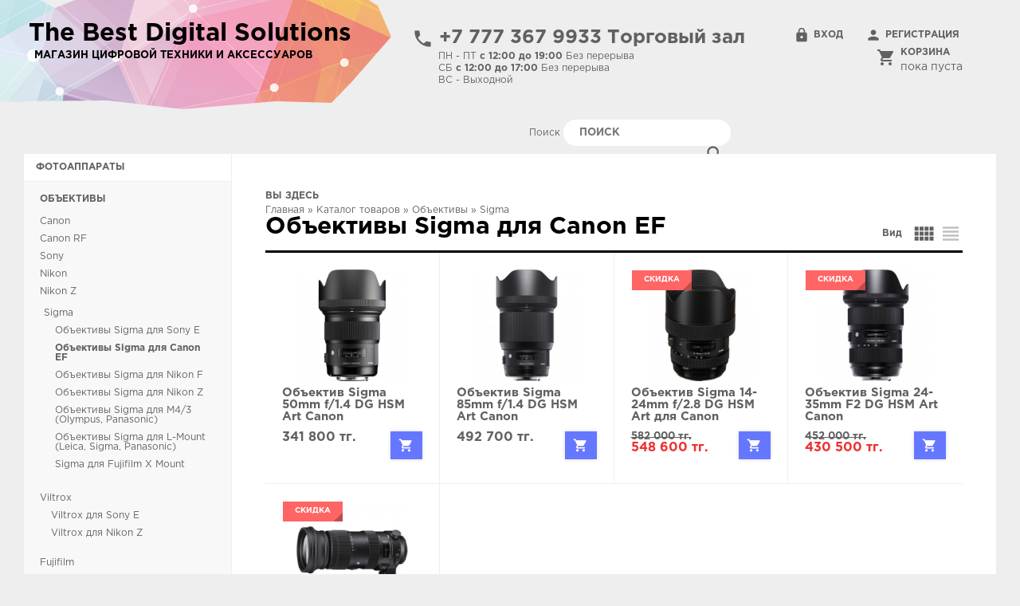

--- FILE ---
content_type: text/html; charset=utf-8
request_url: http://bds.kz/catalog/%D0%9E%D0%B1%D1%8A%D0%B5%D0%BA%D1%82%D0%B8%D0%B2%D1%8B/Sigma/%D0%9E%D0%B1%D1%8A%D0%B5%D0%BA%D1%82%D0%B8%D0%B2%D1%8B-Sigma-%D0%B4%D0%BB%D1%8F-Canon-EF
body_size: 14102
content:
<!DOCTYPE html>
<html>
<head profile="http://www.w3.org/1999/xhtml/vocab">
    <meta name="viewport" content="width=1220">
  <meta http-equiv="Content-Type" content="text/html; charset=utf-8" />
<meta name="Generator" content="Drupal 7 (http://drupal.org)" />
<link rel="shortcut icon" href="http://bds.kz/sites/all/themes/artstyle/favicon.ico" type="image/vnd.microsoft.icon" />
  <title>Объективы Sigma для Canon EF | The Best Digital Solutions</title>
  <style type="text/css" media="all">
@import url("http://bds.kz/modules/system/system.base.css?szfkqd");
@import url("http://bds.kz/modules/system/system.menus.css?szfkqd");
@import url("http://bds.kz/modules/system/system.messages.css?szfkqd");
@import url("http://bds.kz/modules/system/system.theme.css?szfkqd");
</style>
<style type="text/css" media="all">
@import url("http://bds.kz/modules/comment/comment.css?szfkqd");
@import url("http://bds.kz/modules/field/theme/field.css?szfkqd");
@import url("http://bds.kz/modules/node/node.css?szfkqd");
@import url("http://bds.kz/sites/all/modules/processing_kz/css/processing_kz.css?szfkqd");
@import url("http://bds.kz/modules/search/search.css?szfkqd");
@import url("http://bds.kz/sites/all/modules/ubercart/uc_order/uc_order.css?szfkqd");
@import url("http://bds.kz/sites/all/modules/ubercart/uc_product/uc_product.css?szfkqd");
@import url("http://bds.kz/sites/all/modules/ubercart/uc_store/uc_store.css?szfkqd");
@import url("http://bds.kz/modules/user/user.css?szfkqd");
@import url("http://bds.kz/sites/all/modules/youtube/css/youtube.css?szfkqd");
@import url("http://bds.kz/sites/all/modules/views/css/views.css?szfkqd");
</style>
<style type="text/css" media="all">
@import url("http://bds.kz/sites/all/modules/colorbox/styles/default/colorbox_style.css?szfkqd");
@import url("http://bds.kz/sites/all/modules/ctools/css/ctools.css?szfkqd");
@import url("http://bds.kz/sites/all/modules/dhtml_menu/dhtml_menu.css?szfkqd");
@import url("http://bds.kz/sites/all/modules/helper/helper.css?szfkqd");
@import url("http://bds.kz/sites/all/modules/uc_ajax_cart/css/uc_ajax_cart.css?szfkqd");
</style>
<style type="text/css" media="all">
@import url("http://bds.kz/sites/all/themes/artstyle/reset.css?szfkqd");
@import url("http://bds.kz/sites/default/files/less/style.0KhWAVHzK-Y382P4XGilBzhWXwZYX3TY2yRPzIwdTVU.css?szfkqd");
</style>
  <script type="text/javascript" src="http://bds.kz/misc/jquery.js?v=1.4.4"></script>
<script type="text/javascript" src="http://bds.kz/misc/jquery-extend-3.4.0.js?v=1.4.4"></script>
<script type="text/javascript" src="http://bds.kz/misc/jquery-html-prefilter-3.5.0-backport.js?v=1.4.4"></script>
<script type="text/javascript" src="http://bds.kz/misc/jquery.once.js?v=1.2"></script>
<script type="text/javascript" src="http://bds.kz/misc/drupal.js?szfkqd"></script>
<script type="text/javascript" src="http://bds.kz/misc/jquery.cookie.js?v=1.0"></script>
<script type="text/javascript" src="http://bds.kz/misc/jquery.form.js?v=2.52"></script>
<script type="text/javascript" src="http://bds.kz/misc/form-single-submit.js?v=7.98"></script>
<script type="text/javascript" src="http://bds.kz/sites/default/files/languages/ru_o-03hR4PDCLti9kXoXnLDSlyraXqqLApVI5YNXtGF0k.js?szfkqd"></script>
<script type="text/javascript" src="http://bds.kz/sites/all/libraries/colorbox/jquery.colorbox-min.js?szfkqd"></script>
<script type="text/javascript" src="http://bds.kz/sites/all/modules/colorbox/js/colorbox.js?szfkqd"></script>
<script type="text/javascript" src="http://bds.kz/sites/all/modules/colorbox/styles/default/colorbox_style.js?szfkqd"></script>
<script type="text/javascript" src="http://bds.kz/sites/all/modules/colorbox/js/colorbox_load.js?szfkqd"></script>
<script type="text/javascript" src="http://bds.kz/sites/all/modules/dhtml_menu/dhtml_menu.js?szfkqd"></script>
<script type="text/javascript" src="http://bds.kz/sites/all/modules/helper/helper.js?szfkqd"></script>
<script type="text/javascript" src="http://bds.kz/sites/all/modules/uc_ajax_cart/js/jquery.blockui.js?szfkqd"></script>
<script type="text/javascript" src="http://bds.kz/sites/all/modules/uc_ajax_cart/js/uc_ajax_cart.js?szfkqd"></script>
<script type="text/javascript" src="http://bds.kz/sites/all/modules/uc_ajax_cart/js/jquery.cookie.js?szfkqd"></script>
<script type="text/javascript" src="http://bds.kz/misc/collapse.js?szfkqd"></script>
<script type="text/javascript" src="http://bds.kz/misc/form.js?szfkqd"></script>
<script type="text/javascript" src="http://bds.kz/sites/all/themes/artstyle/script.js?szfkqd"></script>
<script type="text/javascript">
<!--//--><![CDATA[//><!--
jQuery.extend(Drupal.settings, {"basePath":"\/","pathPrefix":"","setHasJsCookie":0,"ajaxPageState":{"theme":"artstyle","theme_token":"WRh1CXUe6GXjwEPcXOppcxd7sYr9gN55BV28OLgzMlc","js":{"misc\/jquery.js":1,"misc\/jquery-extend-3.4.0.js":1,"misc\/jquery-html-prefilter-3.5.0-backport.js":1,"misc\/jquery.once.js":1,"misc\/drupal.js":1,"misc\/jquery.cookie.js":1,"misc\/jquery.form.js":1,"misc\/form-single-submit.js":1,"public:\/\/languages\/ru_o-03hR4PDCLti9kXoXnLDSlyraXqqLApVI5YNXtGF0k.js":1,"sites\/all\/libraries\/colorbox\/jquery.colorbox-min.js":1,"sites\/all\/modules\/colorbox\/js\/colorbox.js":1,"sites\/all\/modules\/colorbox\/styles\/default\/colorbox_style.js":1,"sites\/all\/modules\/colorbox\/js\/colorbox_load.js":1,"sites\/all\/modules\/dhtml_menu\/dhtml_menu.js":1,"sites\/all\/modules\/helper\/helper.js":1,"sites\/all\/modules\/uc_ajax_cart\/js\/jquery.blockui.js":1,"sites\/all\/modules\/uc_ajax_cart\/js\/uc_ajax_cart.js":1,"sites\/all\/modules\/uc_ajax_cart\/js\/jquery.cookie.js":1,"misc\/collapse.js":1,"misc\/form.js":1,"sites\/all\/themes\/artstyle\/script.js":1},"css":{"modules\/system\/system.base.css":1,"modules\/system\/system.menus.css":1,"modules\/system\/system.messages.css":1,"modules\/system\/system.theme.css":1,"modules\/comment\/comment.css":1,"modules\/field\/theme\/field.css":1,"modules\/node\/node.css":1,"sites\/all\/modules\/processing_kz\/css\/processing_kz.css":1,"modules\/search\/search.css":1,"sites\/all\/modules\/ubercart\/uc_order\/uc_order.css":1,"sites\/all\/modules\/ubercart\/uc_product\/uc_product.css":1,"sites\/all\/modules\/ubercart\/uc_store\/uc_store.css":1,"modules\/user\/user.css":1,"sites\/all\/modules\/youtube\/css\/youtube.css":1,"sites\/all\/modules\/views\/css\/views.css":1,"sites\/all\/modules\/colorbox\/styles\/default\/colorbox_style.css":1,"sites\/all\/modules\/ctools\/css\/ctools.css":1,"sites\/all\/modules\/dhtml_menu\/dhtml_menu.css":1,"sites\/all\/modules\/helper\/helper.css":1,"sites\/all\/modules\/uc_ajax_cart\/css\/uc_ajax_cart.css":1,"sites\/all\/themes\/artstyle\/reset.css":1,"sites\/all\/themes\/artstyle\/style.css.less":1}},"colorbox":{"opacity":"0.85","current":"{current} \u0438\u0437 {total}","previous":"\u00ab \u041f\u0440\u0435\u0434\u044b\u0434\u0443\u0449\u0438\u0439","next":"\u0421\u043b\u0435\u0434\u0443\u044e\u0449\u0438\u0439 \u00bb","close":"\u0417\u0430\u043a\u0440\u044b\u0442\u044c","maxWidth":"98%","maxHeight":"98%","fixed":true,"mobiledetect":true,"mobiledevicewidth":"480px"},"dhtmlMenu":{"nav":"none","animation":{"effects":{"height":"height","opacity":"opacity","width":0},"speed":"500"},"effects":{"siblings":"close-same-tree","children":"none","remember":"0"},"filter":{"type":"whitelist","list":{"main-menu":"main-menu","devel":0,"management":0,"navigation":0,"user-menu":0}}},"uc_ajax_cart":{"CALLBACK":"\/uc_ajax_cart\/add\/item","SHOW_CALLBACK":"\/uc_ajax_cart\/show","ADD_TITLE":"\u041f\u043e\u0434\u043e\u0436\u0434\u0438\u0442\u0435 \u043f\u043e\u0436\u0430\u043b\u0443\u0439\u0441\u0442\u0430","ADD_MESSAGE":"\u0418\u0434\u0451\u0442 \u0434\u043e\u0431\u0430\u0432\u043b\u0435\u043d\u0438\u0435 \u0442\u043e\u0432\u0430\u0440\u0430 \u0432 \u043a\u043e\u0440\u0437\u0438\u043d\u0443","REMOVE_TITLE":"\u041f\u043e\u0434\u043e\u0436\u0434\u0438\u0442\u0435 \u043f\u043e\u0436\u0430\u043b\u0443\u0439\u0441\u0442\u0430","REMOVE_MESSAGE":"Remove product from cart","CART_LINK_CALLBACK":"\/uc_ajax_cart\/addlink","BLOCK_UI":1,"TIMEOUT":3000,"UPDATE_CALLBACK":"\/uc_ajax_cart\/update","UPDATE_MESSAGE":"\u041e\u0431\u043d\u043e\u0432\u0438\u0442\u044c \u043a\u043e\u0440\u0437\u0438\u043d\u0443","UPDATE":0,"CART_OPERATION":"\u041a\u043e\u0440\u0437\u0438\u043d\u0430","CART_VIEW_ON":0,"SHOW_VIEW_CALLBACK":"\/uc_ajax_cart\/show-cart-view","TRACK_CLOSED_STATE":0,"INITIAL_CLOSED_STATE":0,"CART_PANE_EFFECT":0,"CART_PANE_EFFECT_DURATION":200,"HIDE_CART_OPERATIONS":0,"COLLAPSIBLE_CART":0},"urlIsAjaxTrusted":{"\/catalog\/%D0%9E%D0%B1%D1%8A%D0%B5%D0%BA%D1%82%D0%B8%D0%B2%D1%8B\/Sigma\/%D0%9E%D0%B1%D1%8A%D0%B5%D0%BA%D1%82%D0%B8%D0%B2%D1%8B-Sigma-%D0%B4%D0%BB%D1%8F-Canon-EF":true}});
//--><!]]>
</script>
  <script type="text/javascript" src="//vk.com/js/api/openapi.js?121"></script>
  <link href="https://fonts.googleapis.com/icon?family=Material+Icons" rel="stylesheet">

    <!-- Global site tag (gtag.js) - Google Analytics -->
    <script async src="https://www.googletagmanager.com/gtag/js?id=UA-105809149-1"></script>
    <script>
        window.dataLayer = window.dataLayer || [];
        function gtag(){dataLayer.push(arguments);}
        gtag('js', new Date());

        gtag('config', 'UA-105809149-1');
    </script>

    <!-- Yandex.Metrika counter -->
    <script type="text/javascript" >
        (function(m,e,t,r,i,k,a){m[i]=m[i]||function(){(m[i].a=m[i].a||[]).push(arguments)};
            m[i].l=1*new Date();k=e.createElement(t),a=e.getElementsByTagName(t)[0],k.async=1,k.src=r,a.parentNode.insertBefore(k,a)})
        (window, document, "script", "https://mc.yandex.ru/metrika/tag.js", "ym");

        ym(52237807, "init", {
            id:52237807,
            clickmap:true,
            trackLinks:true,
            accurateTrackBounce:true,
            webvisor:true
        });
    </script>
    <noscript><div><img src="https://mc.yandex.ru/watch/52237807" style="position:absolute; left:-9999px;" alt="" /></div></noscript>
    <!-- /Yandex.Metrika counter -->
</head>
<body class="html not-front not-logged-in no-sidebars page-taxonomy page-taxonomy-term page-taxonomy-term- page-taxonomy-term-232" >
    <div id="header" class="body">

  <div class="bg-logo">

  </div>


  <div class="header-line-1">
    <div class="col col-1">
      
                  <a href="/"><div id="logo">The Best Digital Solutions</div> </a>
              
      <div id="slogan">
        Магазин цифровой техники и аксессуаров
      </div>
    </div>

    <div class="col col-2">
      <div class="tel">
        <i class="material-icons">phone</i> +7 777 367 9933 Торговый зал      </div>            
      <div class="time-work">
        <span>ПН - ПТ <b>с 12:00 до 19:00</b> Без перерыва</span><span>СБ <b>с 12:00 до 17:00</b> Без перерыва</span><span>ВC - Выходной      </div>
    </div>

    <div class="col col-3">
      <ul class="user">
                  <li class="login">
            <a href="/user/login"><i class="material-icons">lock</i> Вход</a>
          </li>
          <li class="registration">
            <a href="/user/register"><i class="material-icons">person</i> Регистрация</a>
          </li>
              </ul>
    </div>

    <div class="col col-4">
        <div class="region region-cart">
    <a href="/cart">
  <i class="material-icons">shopping_cart</i>

  <div id="block-uc-ajax-cart-delta-0" class="block block-uc-ajax-cart">
          <h2> <span class="title block-title" id="ajax-cart-headline">Корзина</span>  </h2>
    
    <div class="content">
      <div id="ajaxCartUpdate"  class="load-on-view">Пока пуста</div>    </div>
  </div>
</a>  </div>
    </div>
    <div class="clearfix"></div>
  </div>

  <div class="header-line-2">
    <div class="col col-1">
          </div>

    <div class="col col-2">
        <div class="region region-region-1">
    <div id="block-search-form" class="block block-search">

    
  <div class="content">
    <form action="/catalog/%D0%9E%D0%B1%D1%8A%D0%B5%D0%BA%D1%82%D0%B8%D0%B2%D1%8B/Sigma/%D0%9E%D0%B1%D1%8A%D0%B5%D0%BA%D1%82%D0%B8%D0%B2%D1%8B-Sigma-%D0%B4%D0%BB%D1%8F-Canon-EF" method="post" id="search-block-form" accept-charset="UTF-8"><div><div class="container-inline">
      <h2 class="element-invisible">Форма поиска</h2>
    <div class="form-item form-type-textfield form-item-search-block-form">
  <label class="element-invisible" for="edit-search-block-form--2">Поиск </label>
 <input title="Введите ключевые слова для поиска." placeholder="Поиск" type="text" id="edit-search-block-form--2" name="search_block_form" value="" size="15" maxlength="128" class="form-text" />
</div>
<div class="form-actions form-wrapper" id="edit-actions--6"><input type="submit" id="edit-submit" name="op" value="search" class="form-submit" /></div><input type="hidden" name="form_build_id" value="form-e3qPPNzpEXONYEep_G7RD76yLA-iWa-V22nDj_BZdno" />
<input type="hidden" name="form_id" value="search_block_form" />
</div>
</div></form>  </div>
</div>
  </div>
    </div>

    <div class="col col-4">
          </div>
    <div class="clearfix"></div>
  </div>
</div>

<div id="body" class="body">

    <div class="region region-left">
    <div id="block-taxonomy-menu-block-1" class="block block-taxonomy-menu-block">

    
  <div class="content">
    <ul><li class="first"><a href="/catalog/%D0%A4%D0%BE%D1%82%D0%BE%D0%B0%D0%BF%D0%BF%D0%B0%D1%80%D0%B0%D1%82%D1%8B">Фотоаппараты</a><ul><li class="first"><a href="/catalog/%D0%A4%D0%BE%D1%82%D0%BE%D0%B0%D0%BF%D0%BF%D0%B0%D1%80%D0%B0%D1%82%D1%8B/Canon">Canon</a></li><li><a href="/catalog/%D0%A4%D0%BE%D1%82%D0%BE%D0%B0%D0%BF%D0%BF%D0%B0%D1%80%D0%B0%D1%82%D1%8B/Nikon">Nikon</a></li><li><a href="/catalog/%D0%A4%D0%BE%D1%82%D0%BE%D0%B0%D0%BF%D0%BF%D0%B0%D1%80%D0%B0%D1%82%D1%8B/Sigma">Sigma</a></li><li><a href="/catalog/%D0%A4%D0%BE%D1%82%D0%BE%D0%B0%D0%BF%D0%BF%D0%B0%D1%80%D0%B0%D1%82%D1%8B/Sony">Sony</a></li><li><a href="/catalog/%D0%A4%D0%BE%D1%82%D0%BE%D0%B0%D0%BF%D0%BF%D0%B0%D1%80%D0%B0%D1%82%D1%8B/Olympus">Olympus</a></li><li><a href="/catalog/%D0%A4%D0%BE%D1%82%D0%BE%D0%B0%D0%BF%D0%BF%D0%B0%D1%80%D0%B0%D1%82%D1%8B/Panasonic">Panasonic</a></li><li><a href="/catalog/%D0%A4%D0%BE%D1%82%D0%BE%D0%B0%D0%BF%D0%BF%D0%B0%D1%80%D0%B0%D1%82%D1%8B/Fujifilm">Fujifilm</a></li><li><a href="/catalog/%D0%A4%D0%BE%D1%82%D0%BE%D0%B0%D0%BF%D0%BF%D0%B0%D1%80%D0%B0%D1%82%D1%8B/Fujifilm-INSTAX">Fujifilm INSTAX</a></li><li><a href="/catalog/%D0%A4%D0%BE%D1%82%D0%BE%D0%B0%D0%BF%D0%BF%D0%B0%D1%80%D0%B0%D1%82%D1%8B/%D0%9A%D0%BE%D0%BC%D0%BF%D0%B0%D0%BA%D1%82%D0%BD%D1%8B%D0%B5-%D0%BA%D0%B0%D0%BC%D0%B5%D1%80%D1%8B-%D0%B8-%D1%83%D0%BB%D1%8C%D1%82%D1%80%D0%B0%D0%B7%D1%83%D0%BC%D1%8B">Компактные камеры и ультразумы</a></li><li class="last"><a href="/catalog/%D0%A4%D0%BE%D1%82%D0%BE%D0%B0%D0%BF%D0%BF%D0%B0%D1%80%D0%B0%D1%82%D1%8B/Blackmagic-Design">Blackmagic Design</a></li></ul></li><li class="active-trail"><a href="/catalog/%D0%9E%D0%B1%D1%8A%D0%B5%D0%BA%D1%82%D0%B8%D0%B2%D1%8B">Объективы</a><ul><li class="first"><a href="/catalog/%D0%9E%D0%B1%D1%8A%D0%B5%D0%BA%D1%82%D0%B8%D0%B2%D1%8B/Canon">Canon</a></li><li><a href="/catalog/%D0%9E%D0%B1%D1%8A%D0%B5%D0%BA%D1%82%D0%B8%D0%B2%D1%8B/Canon-RF">Canon RF</a></li><li><a href="/catalog/%D0%9E%D0%B1%D1%8A%D0%B5%D0%BA%D1%82%D0%B8%D0%B2%D1%8B/Sony">Sony</a></li><li><a href="/catalog/%D0%9E%D0%B1%D1%8A%D0%B5%D0%BA%D1%82%D0%B8%D0%B2%D1%8B/Nikon">Nikon</a></li><li><a href="/catalog/%D0%9E%D0%B1%D1%8A%D0%B5%D0%BA%D1%82%D0%B8%D0%B2%D1%8B/Nikon-Z">Nikon Z</a></li><li class="active-trail"><a href="/catalog/%D0%9E%D0%B1%D1%8A%D0%B5%D0%BA%D1%82%D0%B8%D0%B2%D1%8B/Sigma">Sigma</a><ul><li class="first"><a href="/catalog/%D0%9E%D0%B1%D1%8A%D0%B5%D0%BA%D1%82%D0%B8%D0%B2%D1%8B/Sigma/%D0%9E%D0%B1%D1%8A%D0%B5%D0%BA%D1%82%D0%B8%D0%B2%D1%8B-Sigma-%D0%B4%D0%BB%D1%8F-Sony-E">Объективы Sigma для Sony E</a></li><li class="active"><a href="/catalog/%D0%9E%D0%B1%D1%8A%D0%B5%D0%BA%D1%82%D0%B8%D0%B2%D1%8B/Sigma/%D0%9E%D0%B1%D1%8A%D0%B5%D0%BA%D1%82%D0%B8%D0%B2%D1%8B-Sigma-%D0%B4%D0%BB%D1%8F-Canon-EF">Объективы Sigma для Canon EF</a></li><li><a href="/catalog/%D0%9E%D0%B1%D1%8A%D0%B5%D0%BA%D1%82%D0%B8%D0%B2%D1%8B/Sigma/%D0%9E%D0%B1%D1%8A%D0%B5%D0%BA%D1%82%D0%B8%D0%B2%D1%8B-Sigma-%D0%B4%D0%BB%D1%8F-Nikon-F">Объективы Sigma для Nikon F</a></li><li><a href="/catalog/%D0%9E%D0%B1%D1%8A%D0%B5%D0%BA%D1%82%D0%B8%D0%B2%D1%8B/Sigma/%D0%9E%D0%B1%D1%8A%D0%B5%D0%BA%D1%82%D0%B8%D0%B2%D1%8B-Sigma-%D0%B4%D0%BB%D1%8F-Nikon-Z">Объективы Sigma для Nikon Z</a></li><li><a href="/catalog/%D0%9E%D0%B1%D1%8A%D0%B5%D0%BA%D1%82%D0%B8%D0%B2%D1%8B/Sigma/%D0%9E%D0%B1%D1%8A%D0%B5%D0%BA%D1%82%D0%B8%D0%B2%D1%8B-Sigma-%D0%B4%D0%BB%D1%8F-M43-Olympus-Panasonic">Объективы Sigma для M4/3 (Olympus, Panasonic)</a></li><li><a href="/catalog/%D0%9E%D0%B1%D1%8A%D0%B5%D0%BA%D1%82%D0%B8%D0%B2%D1%8B/Sigma/%D0%9E%D0%B1%D1%8A%D0%B5%D0%BA%D1%82%D0%B8%D0%B2%D1%8B-Sigma-%D0%B4%D0%BB%D1%8F-L-Mount-Leica-Sigma-Panasonic">Объективы Sigma для L-Mount (Leica, Sigma, Panasonic)</a></li><li><a href="/catalog/%D0%9E%D0%B1%D1%8A%D0%B5%D0%BA%D1%82%D0%B8%D0%B2%D1%8B/Sigma/Sigma-%D0%B4%D0%BB%D1%8F-Fujifilm-X-Mount">Sigma для Fujifilm X Mount</a></li><li class="last"><a href="/catalog/%D0%9E%D0%B1%D1%8A%D0%B5%D0%BA%D1%82%D0%B8%D0%B2%D1%8B/Sigma/%D0%9E%D0%B1%D1%8A%D0%B5%D0%BA%D1%82%D0%B8%D0%B2%D1%8B-Sigma-Canon-RF">Объективы Sigma (Canon RF)</a></li></ul></li><li><a href="/catalog/%D0%9E%D0%B1%D1%8A%D0%B5%D0%BA%D1%82%D0%B8%D0%B2%D1%8B/Viltrox">Viltrox</a><ul><li class="first"><a href="/catalog/%D0%9E%D0%B1%D1%8A%D0%B5%D0%BA%D1%82%D0%B8%D0%B2%D1%8B/Viltrox/Viltrox-%D0%B4%D0%BB%D1%8F-Sony-E">Viltrox для Sony E</a></li><li><a href="/catalog/Viltrox-%D0%B4%D0%BB%D1%8F-Nikon-Z">Viltrox для Nikon Z</a></li><li class="last"><a href="/catalog/%D0%9E%D0%B1%D1%8A%D0%B5%D0%BA%D1%82%D0%B8%D0%B2%D1%8B/Viltrox/Viltrox-%D0%B4%D0%BB%D1%8F-Fujifilm-X">Viltrox для Fujifilm X</a></li></ul></li><li><a href="/catalog/%D0%9E%D0%B1%D1%8A%D0%B5%D0%BA%D1%82%D0%B8%D0%B2%D1%8B/Fujifilm">Fujifilm</a></li><li><a href="/catalog/%D0%9E%D0%B1%D1%8A%D0%B5%D0%BA%D1%82%D0%B8%D0%B2%D1%8B/Fujifilm-GF">Fujifilm GF</a></li><li><a href="/catalog/%D0%9E%D0%B1%D1%8A%D0%B5%D0%BA%D1%82%D0%B8%D0%B2%D1%8B/Tamron">Tamron</a></li><li><a href="/catalog/%D0%9E%D0%B1%D1%8A%D0%B5%D0%BA%D1%82%D0%B8%D0%B2%D1%8B/Panasonic">Panasonic</a></li><li><a href="/catalog/%D0%9E%D0%B1%D1%8A%D0%B5%D0%BA%D1%82%D0%B8%D0%B2%D1%8B/Olympus">Olympus</a></li><li><a href="/catalog/%D0%9E%D0%B1%D1%8A%D0%B5%D0%BA%D1%82%D0%B8%D0%B2%D1%8B/Tokina">Tokina</a></li><li><a href="/catalog/%D0%9E%D0%B1%D1%8A%D0%B5%D0%BA%D1%82%D0%B8%D0%B2%D1%8B/Samyang">Samyang</a></li><li class="last"><a href="/catalog/%D0%9E%D0%B1%D1%8A%D0%B5%D0%BA%D1%82%D0%B8%D0%B2%D1%8B/Yongnuo">Yongnuo</a></li></ul></li><li><a href="/catalog/%D0%92%D0%B8%D0%B4%D0%B5%D0%BE%D0%BA%D0%B0%D0%BC%D0%B5%D1%80%D1%8B">Видеокамеры</a><ul><li class="first"><a href="/catalog/%D0%92%D0%B8%D0%B4%D0%B5%D0%BE%D0%BA%D0%B0%D0%BC%D0%B5%D1%80%D1%8B/%D0%9F%D1%80%D0%BE%D1%84%D0%B5%D1%81%D1%81%D0%B8%D0%BE%D0%BD%D0%B0%D0%BB%D1%8C%D0%BD%D1%8B%D0%B5-%D0%B2%D0%B8%D0%B4%D0%B5%D0%BE%D0%BA%D0%B0%D0%BC%D0%B5%D1%80%D1%8B">Профессиональные видеокамеры</a></li><li class="last"><a href="/catalog/%D0%92%D0%B8%D0%B4%D0%B5%D0%BE%D0%BA%D0%B0%D0%BC%D0%B5%D1%80%D1%8B/%D0%AD%D0%BA%D1%88%D0%BD-%D0%9A%D0%B0%D0%BC%D0%B5%D1%80%D1%8B">Экшн-Камеры</a></li></ul></li><li><a href="/catalog/%D0%A4%D0%BE%D1%82%D0%BE%D0%B2%D1%81%D0%BF%D1%8B%D1%88%D0%BA%D0%B8">Фотовспышки</a><ul><li class="first"><a href="/catalog/%D0%A4%D0%BE%D1%82%D0%BE%D0%B2%D1%81%D0%BF%D1%8B%D1%88%D0%BA%D0%B8/Sigma">Sigma</a></li><li><a href="/catalog/%D0%A4%D0%BE%D1%82%D0%BE%D0%B2%D1%81%D0%BF%D1%8B%D1%88%D0%BA%D0%B8/Canon">Canon</a></li><li><a href="/catalog/%D0%A4%D0%BE%D1%82%D0%BE%D0%B2%D1%81%D0%BF%D1%8B%D1%88%D0%BA%D0%B8/Nikon">Nikon</a></li><li><a href="/catalog/%D0%A4%D0%BE%D1%82%D0%BE%D0%B2%D1%81%D0%BF%D1%8B%D1%88%D0%BA%D0%B8/Sony">Sony</a></li><li><a href="/catalog/%D0%A4%D0%BE%D1%82%D0%BE%D0%B2%D1%81%D0%BF%D1%8B%D1%88%D0%BA%D0%B8/Nissin">Nissin</a></li><li><a href="/catalog/%D0%A4%D0%BE%D1%82%D0%BE%D0%B2%D1%81%D0%BF%D1%8B%D1%88%D0%BA%D0%B8/YongNuo">YongNuo</a></li><li><a href="/catalog/%D0%A4%D0%BE%D1%82%D0%BE%D0%B2%D1%81%D0%BF%D1%8B%D1%88%D0%BA%D0%B8/Voking">Voking</a></li><li><a href="/catalog/%D0%A4%D0%BE%D1%82%D0%BE%D0%B2%D1%81%D0%BF%D1%8B%D1%88%D0%BA%D0%B8/Meike">Meike</a></li><li><a href="/catalog/%D0%A4%D0%BE%D1%82%D0%BE%D0%B2%D1%81%D0%BF%D1%8B%D1%88%D0%BA%D0%B8/KF">K&amp;F</a></li><li><a href="/catalog/%D0%A4%D0%BE%D1%82%D0%BE%D0%B2%D1%81%D0%BF%D1%8B%D1%88%D0%BA%D0%B8/Godox">Godox</a></li><li class="last"><a href="/catalog/%D0%A4%D0%BE%D1%82%D0%BE%D0%B2%D1%81%D0%BF%D1%8B%D1%88%D0%BA%D0%B8/%D0%90%D0%BA%D1%81%D0%B5%D1%81%D1%81%D1%83%D0%B0%D1%80%D1%8B-%D0%B4%D0%BB%D1%8F-%D1%84%D0%BE%D1%82%D0%BE%D0%B2%D1%81%D0%BF%D1%8B%D1%88%D0%B5%D0%BA">Аксессуары для фотовспышек</a></li></ul></li><li><a href="/catalog/%D0%A8%D1%82%D0%B0%D1%82%D0%B8%D0%B2%D1%8B">Штативы</a><ul><li class="first"><a href="/catalog/%D0%A8%D1%82%D0%B0%D1%82%D0%B8%D0%B2%D1%8B/%D0%A8%D1%82%D0%B0%D1%82%D0%B8%D0%B2%D1%8B">Штативы</a></li><li><a href="/catalog/%D0%A8%D1%82%D0%B0%D1%82%D0%B8%D0%B2%D1%8B/%D0%9C%D0%BE%D0%BD%D0%BE%D0%BF%D0%BE%D0%B4%D1%8B">Моноподы</a></li><li><a href="/catalog/%D0%A8%D1%82%D0%B0%D1%82%D0%B8%D0%B2%D1%8B/%D0%9C%D0%B8%D0%BD%D0%B8-%D1%88%D1%82%D0%B0%D1%82%D0%B8%D0%B2%D1%8B">Мини штативы</a></li><li><a href="/catalog/%D0%A8%D1%82%D0%B0%D1%82%D0%B8%D0%B2%D1%8B/%D0%A8%D1%82%D0%B0%D1%82%D0%B8%D0%B2%D0%BD%D1%8B%D0%B5-%D0%B3%D0%BE%D0%BB%D0%BE%D0%B2%D1%8B">Штативные головы</a></li><li class="last"><a href="/catalog/%D0%A8%D1%82%D0%B0%D1%82%D0%B8%D0%B2%D1%8B/%D0%90%D0%BA%D1%81%D0%B5%D1%81%D1%81%D1%83%D0%B0%D1%80%D1%8B-%D0%B4%D0%BB%D1%8F-%D1%88%D1%82%D0%B0%D1%82%D0%B8%D0%B2%D0%BE%D0%B2">Аксессуары для штативов</a></li></ul></li><li><a href="/catalog/%D0%A1%D1%83%D0%BC%D0%BA%D0%B8-%D1%87%D0%B5%D1%85%D0%BB%D1%8B-%D1%80%D1%8E%D0%BA%D0%B7%D0%B0%D0%BA%D0%B8">Сумки, чехлы, рюкзаки</a><ul><li class="first"><a href="/catalog/%D0%A1%D1%83%D0%BC%D0%BA%D0%B8-%D1%87%D0%B5%D1%85%D0%BB%D1%8B-%D1%80%D1%8E%D0%BA%D0%B7%D0%B0%D0%BA%D0%B8/Lowerpro">Lowerpro</a><ul><li class="first"><a href="/catalog/%D0%A1%D1%83%D0%BC%D0%BA%D0%B8-%D1%87%D0%B5%D1%85%D0%BB%D1%8B-%D1%80%D1%8E%D0%BA%D0%B7%D0%B0%D0%BA%D0%B8/Lowerpro/%D0%A1%D1%83%D0%BC%D0%BA%D0%B8-%D0%B8-%D1%87%D0%B5%D1%85%D0%BB%D1%8B-Lowepro">Сумки и чехлы Lowepro</a></li><li><a href="/catalog/%D0%A1%D1%83%D0%BC%D0%BA%D0%B8-%D1%87%D0%B5%D1%85%D0%BB%D1%8B-%D1%80%D1%8E%D0%BA%D0%B7%D0%B0%D0%BA%D0%B8/Lowerpro/%D0%A0%D1%8E%D0%BA%D0%B7%D0%B0%D0%BA%D0%B8-Lowepro">Рюкзаки Lowepro</a></li><li class="last"><a href="/catalog/%D0%A1%D1%83%D0%BC%D0%BA%D0%B8-%D1%87%D0%B5%D1%85%D0%BB%D1%8B-%D1%80%D1%8E%D0%BA%D0%B7%D0%B0%D0%BA%D0%B8/Lowerpro/Lowepro-SF-Street-Field-Series">Lowepro S&amp;F (Street &amp; Field) Series</a></li></ul></li><li><a href="/catalog/%D0%A1%D1%83%D0%BC%D0%BA%D0%B8-%D1%87%D0%B5%D1%85%D0%BB%D1%8B-%D1%80%D1%8E%D0%BA%D0%B7%D0%B0%D0%BA%D0%B8/Nest">Nest</a></li><li><a href="/catalog/%D0%A1%D1%83%D0%BC%D0%BA%D0%B8-%D1%87%D0%B5%D1%85%D0%BB%D1%8B-%D1%80%D1%8E%D0%BA%D0%B7%D0%B0%D0%BA%D0%B8/KF-Concept">K&amp;F Concept</a></li><li><a href="/catalog/%D0%A1%D1%83%D0%BC%D0%BA%D0%B8-%D1%87%D0%B5%D1%85%D0%BB%D1%8B-%D1%80%D1%8E%D0%BA%D0%B7%D0%B0%D0%BA%D0%B8/Manfrotto">Manfrotto</a></li><li><a href="/catalog/%D0%A1%D1%83%D0%BC%D0%BA%D0%B8-%D1%87%D0%B5%D1%85%D0%BB%D1%8B-%D1%80%D1%8E%D0%BA%D0%B7%D0%B0%D0%BA%D0%B8/%D0%A7%D0%B5%D1%85%D0%BB%D1%8B-%D0%B4%D0%BB%D1%8F-%D0%BE%D0%B1%D1%8A%D0%B5%D0%BA%D1%82%D0%B8%D0%B2%D0%BE%D0%B2-KF-Concept">Чехлы для объективов K&amp;F Concept</a></li><li class="last"><a href="/catalog/%D0%A1%D1%83%D0%BC%D0%BA%D0%B8-%D1%87%D0%B5%D1%85%D0%BB%D1%8B-%D1%80%D1%8E%D0%BA%D0%B7%D0%B0%D0%BA%D0%B8/%D0%A4%D0%BE%D1%82%D0%BE%D1%81%D1%83%D0%BC%D0%BA%D0%B8-%D0%9A%D0%BE%D1%84%D1%80%D1%8B-%D0%A0%D0%B0%D0%B7%D0%BD%D0%BE%D0%B5">Фотосумки, Кофры Разное</a></li></ul></li><li><a href="/catalog/%D0%A4%D0%BE%D1%82%D0%BE%D0%B0%D0%BA%D1%81%D0%B5%D1%81%D1%81%D1%83%D0%B0%D1%80%D1%8B">Фотоаксессуары</a><ul><li class="first"><a href="/catalog/%D0%A4%D0%BE%D1%82%D0%BE%D0%B0%D0%BA%D1%81%D0%B5%D1%81%D1%81%D1%83%D0%B0%D1%80%D1%8B/%D0%92%D0%B8%D0%B4%D0%B5%D0%BE%D1%81%D0%B5%D0%BD%D0%B4%D0%B5%D1%80%D1%8B">Видеосендеры</a></li><li><a href="/catalog/%D0%A4%D0%BE%D1%82%D0%BE%D0%B0%D0%BA%D1%81%D0%B5%D1%81%D1%81%D1%83%D0%B0%D1%80%D1%8B/%D0%90%D0%BA%D1%81%D0%B5%D1%81%D1%81%D1%83%D0%B0%D1%80%D1%8B-Godox">Аксессуары Godox</a></li><li><a href="/catalog/%D0%A4%D0%BE%D1%82%D0%BE%D0%B0%D0%BA%D1%81%D0%B5%D1%81%D1%81%D1%83%D0%B0%D1%80%D1%8B/%D0%90%D1%83%D0%B4%D0%B8%D0%BE%D1%80%D0%B5%D0%BA%D0%BE%D1%80%D0%B4%D0%B5%D1%80%D1%8B">Аудиорекордеры</a></li><li><a href="/catalog/%D0%A4%D0%BE%D1%82%D0%BE%D0%B0%D0%BA%D1%81%D0%B5%D1%81%D1%81%D1%83%D0%B0%D1%80%D1%8B/%D0%90%D0%BA%D0%BA%D1%83%D0%BC%D1%83%D0%BB%D1%8F%D1%82%D0%BE%D1%80%D1%8B">Аккумуляторы</a><ul><li class="first"><a href="/catalog/%D0%A4%D0%BE%D1%82%D0%BE%D0%B0%D0%BA%D1%81%D0%B5%D1%81%D1%81%D1%83%D0%B0%D1%80%D1%8B/%D0%90%D0%BA%D0%BA%D1%83%D0%BC%D1%83%D0%BB%D1%8F%D1%82%D0%BE%D1%80%D1%8B/%D0%9A%D0%BE%D0%BC%D0%BF%D0%BB%D0%B5%D0%BA%D1%82%D1%8B-%D0%B7%D0%B0%D1%80%D1%8F%D0%B4%D0%BD%D1%8B%D1%85-%D1%83%D1%81%D1%82%D1%80%D0%BE%D0%B9%D1%81%D1%82%D0%B2-%D1%81-%D0%B0%D0%BA%D0%BA%D1%83%D0%BC%D1%83%D0%BB%D1%8F%D1%82%D0%BE%D1%80%D0%B0%D0%BC%D0%B8">Комплекты зарядных устройств с аккумуляторами</a></li><li class="last"><a href="/catalog/%D0%A4%D0%BE%D1%82%D0%BE%D0%B0%D0%BA%D1%81%D0%B5%D1%81%D1%81%D1%83%D0%B0%D1%80%D1%8B/%D0%90%D0%BA%D0%BA%D1%83%D0%BC%D1%83%D0%BB%D1%8F%D1%82%D0%BE%D1%80%D1%8B/%D0%90%D0%BA%D0%BA%D1%83%D0%BC%D1%83%D0%BB%D1%8F%D1%82%D0%BE%D1%80%D1%8B-%D0%B4%D0%BB%D1%8F-%D1%84%D0%BE%D1%82%D0%BE%D0%BA%D0%B0%D0%BC%D0%B5%D1%80">Аккумуляторы для фотокамер</a></li></ul></li><li><a href="/catalog/%D0%A4%D0%BE%D1%82%D0%BE%D0%B0%D0%BA%D1%81%D0%B5%D1%81%D1%81%D1%83%D0%B0%D1%80%D1%8B/%D0%97%D0%B0%D1%80%D1%8F%D0%B4%D0%BD%D1%8B%D0%B5-%D1%83%D1%81%D1%82%D1%80%D0%BE%D0%B9%D1%81%D1%82%D0%B2%D0%B0">Зарядные устройства</a></li><li><a href="/catalog/%D0%A4%D0%BE%D1%82%D0%BE%D0%B0%D0%BA%D1%81%D0%B5%D1%81%D1%81%D1%83%D0%B0%D1%80%D1%8B/%D0%9F%D0%B5%D1%80%D0%B5%D1%85%D0%BE%D0%B4%D0%BD%D0%B8%D0%BA%D0%B8-%D0%B8-%D0%B0%D0%B4%D0%B0%D0%BF%D1%82%D0%B5%D1%80%D1%8B">Переходники и адаптеры</a><ul><li class="first"><a href="/catalog/%D0%A4%D0%BE%D1%82%D0%BE%D0%B0%D0%BA%D1%81%D0%B5%D1%81%D1%81%D1%83%D0%B0%D1%80%D1%8B/%D0%9F%D0%B5%D1%80%D0%B5%D1%85%D0%BE%D0%B4%D0%BD%D0%B8%D0%BA%D0%B8-%D0%B8-%D0%B0%D0%B4%D0%B0%D0%BF%D1%82%D0%B5%D1%80%D1%8B/%D0%9F%D0%B5%D1%80%D0%B5%D1%85%D0%BE%D0%B4%D0%BD%D0%B8%D0%BA%D0%B8-KF">Переходники K&amp;F</a></li><li><a href="/catalog/%D0%9F%D0%B5%D1%80%D0%B5%D1%85%D0%BE%D0%B4%D0%BD%D0%B8%D0%BA%D0%B8-Canon">Переходники Canon</a></li><li><a href="/catalog/%D0%9F%D0%B5%D1%80%D0%B5%D1%85%D0%BE%D0%B4%D0%BD%D0%B8%D0%BA%D0%B8-Nikon">Переходники Nikon</a></li><li class="last"><a href="/catalog/%D0%9F%D0%B5%D1%80%D0%B5%D1%85%D0%BE%D0%B4%D0%BD%D0%B8%D0%BA%D0%B8-Viltrox">Переходники Viltrox</a></li></ul></li><li><a href="/catalog/%D0%A4%D0%BE%D1%82%D0%BE%D0%B0%D0%BA%D1%81%D0%B5%D1%81%D1%81%D1%83%D0%B0%D1%80%D1%8B/%D0%9A%D0%B0%D0%B1%D0%B5%D0%BB%D0%B8-%D0%B8-%D0%B0%D0%B4%D0%B0%D0%BF%D1%82%D0%B5%D1%80%D1%8B">Кабели и адаптеры</a></li><li><a href="/catalog/%D0%A4%D0%BE%D1%82%D0%BE%D0%B0%D0%BA%D1%81%D0%B5%D1%81%D1%81%D1%83%D0%B0%D1%80%D1%8B/%D0%9C%D0%B8%D0%BA%D1%80%D0%BE%D1%84%D0%BE%D0%BD%D1%8B">Микрофоны</a></li><li><a href="/catalog/%D0%A4%D0%BE%D1%82%D0%BE%D0%B0%D0%BA%D1%81%D0%B5%D1%81%D1%81%D1%83%D0%B0%D1%80%D1%8B/%D0%91%D0%B0%D1%82%D0%B0%D1%80%D0%B5%D0%B9%D0%BD%D1%8B%D0%B5-%D0%B1%D0%BB%D0%BE%D0%BA%D0%B8">Батарейные блоки</a></li><li><a href="/catalog/%D0%A4%D0%BE%D1%82%D0%BE%D0%B0%D0%BA%D1%81%D0%B5%D1%81%D1%81%D1%83%D0%B0%D1%80%D1%8B/%D0%A0%D0%B0%D0%B4%D0%B8%D0%BE%D1%81%D0%B8%D0%BD%D1%85%D1%80%D0%BE%D0%BD%D0%B8%D0%B7%D0%B0%D1%82%D0%BE%D1%80%D1%8B">Радиосинхронизаторы</a></li><li><a href="/catalog/%D0%A4%D0%BE%D1%82%D0%BE%D0%B0%D0%BA%D1%81%D0%B5%D1%81%D1%81%D1%83%D0%B0%D1%80%D1%8B/%D0%91%D0%BB%D0%B5%D0%BD%D0%B4%D1%8B">Бленды</a></li><li><a href="/catalog/%D0%A4%D0%BE%D1%82%D0%BE%D0%B0%D0%BA%D1%81%D0%B5%D1%81%D1%81%D1%83%D0%B0%D1%80%D1%8B/%D0%A0%D0%B5%D0%BC%D0%BD%D0%B8">Ремни</a></li><li><a href="/catalog/%D0%A4%D0%BE%D1%82%D0%BE%D0%B0%D0%BA%D1%81%D0%B5%D1%81%D1%81%D1%83%D0%B0%D1%80%D1%8B/%D0%A3%D1%85%D0%BE%D0%B4-%D0%B7%D0%B0-%D0%BE%D0%BF%D1%82%D0%B8%D0%BA%D0%BE%D0%B9-%D0%BC%D0%B0%D1%82%D1%80%D0%B8%D1%86%D0%B5%D0%B9">Уход за оптикой, матрицей</a></li><li><a href="/catalog/%D0%A4%D0%BE%D1%82%D0%BE%D0%B0%D0%BA%D1%81%D0%B5%D1%81%D1%81%D1%83%D0%B0%D1%80%D1%8B/%D0%AD%D0%BA%D1%81%D0%BF%D0%BE%D0%BD%D0%BE%D0%BC%D0%B5%D1%82%D1%80%D1%8B-%D1%84%D0%BB%D1%8D%D1%88%D0%BC%D0%B5%D1%82%D1%80%D1%8B">Экспонометры-флэшметры</a></li><li><a href="/catalog/%D0%A4%D0%BE%D1%82%D0%BE%D0%B0%D0%BA%D1%81%D0%B5%D1%81%D1%81%D1%83%D0%B0%D1%80%D1%8B/%D0%9F%D1%83%D0%BB%D1%8C%D1%82%D1%8B-%D0%B8-%D1%82%D1%80%D0%BE%D1%81%D0%B8%D0%BA%D0%B8-%D0%B4%D0%B8%D1%81%D1%82%D0%B0%D0%BD%D1%86%D0%B8%D0%BE%D0%BD%D0%BD%D0%BE%D0%B3%D0%BE-%D1%83%D0%BF%D1%80%D0%B0%D0%B2%D0%BB%D0%B5%D0%BD%D0%B8%D1%8F">Пульты и тросики дистанционного управления</a></li><li><a href="/catalog/%D0%A4%D0%BE%D1%82%D0%BE%D0%B0%D0%BA%D1%81%D0%B5%D1%81%D1%81%D1%83%D0%B0%D1%80%D1%8B/%D0%A0%D0%B0%D0%B7%D0%BD%D0%BE%D0%B5">Разное</a></li><li><a href="/catalog/%D0%A4%D0%BE%D1%82%D0%BE%D0%B0%D0%BA%D1%81%D0%B5%D1%81%D1%81%D1%83%D0%B0%D1%80%D1%8B/%D0%9D%D0%B0%D0%B3%D0%BB%D0%B0%D0%B7%D0%BD%D0%B8%D0%BA%D0%B8-%D0%B8-%D0%B2%D0%B8%D0%B4%D0%BE%D0%B8%D1%81%D0%BA%D0%B0%D1%82%D0%B5%D0%BB%D0%B8">Наглазники и видоискатели</a></li><li><a href="/catalog/%D0%A4%D0%BE%D1%82%D0%BE%D0%B0%D0%BA%D1%81%D0%B5%D1%81%D1%81%D1%83%D0%B0%D1%80%D1%8B/%D0%97%D0%B0%D1%89%D0%B8%D1%82%D0%BD%D1%8B%D0%B5-%D0%BF%D0%BB%D1%91%D0%BD%D0%BA%D0%B8-%D0%B8-%D1%81%D1%82%D1%91%D0%BA%D0%BB%D0%B0">Защитные плёнки и стёкла</a></li><li class="last"><a href="/catalog/%D0%A4%D0%BE%D1%82%D0%BE%D0%B0%D0%BA%D1%81%D0%B5%D1%81%D1%81%D1%83%D0%B0%D1%80%D1%8B/%D0%97%D0%B0%D1%89%D0%B8%D1%82%D0%BD%D1%8B%D0%B5-%D0%BA%D1%80%D1%8B%D1%88%D0%BA%D0%B8-%D0%B4%D0%BB%D1%8F-%D0%BE%D0%B1%D1%8A%D0%B5%D0%BA%D1%82%D0%B8%D0%B2%D0%BE%D0%B2-%D0%B8-%D0%BA%D0%B0%D0%BC%D0%B5%D1%80">Защитные крышки для объективов и камер</a></li></ul></li><li><a href="/catalog/%D0%9D%D0%B0%D0%BA%D0%B0%D0%BC%D0%B5%D1%80%D0%BD%D1%8B%D0%B5-%D0%BC%D0%BE%D0%BD%D0%B8%D1%82%D0%BE%D1%80%D1%8B">Накамерные мониторы</a></li><li><a href="/catalog/%D0%90%D0%BA%D1%81%D0%B5%D1%81%D1%81%D1%83%D0%B0%D1%80%D1%8B-Ugreen">Аксессуары Ugreen</a><ul><li class="first"><a href="/catalog/%D0%90%D0%BA%D1%81%D0%B5%D1%81%D1%81%D1%83%D0%B0%D1%80%D1%8B-Ugreen/%D0%97%D0%B0%D1%80%D1%8F%D0%B4%D0%BD%D1%8B%D0%B5-%D1%83%D1%81%D1%82%D1%80%D0%BE%D0%B9%D1%81%D1%82%D0%B2%D0%B0-Ugreen">Зарядные устройства Ugreen</a></li><li><a href="/catalog/%D0%90%D0%BA%D1%81%D0%B5%D1%81%D1%81%D1%83%D0%B0%D1%80%D1%8B-Ugreen/%D0%9A%D0%B0%D0%B1%D0%B5%D0%BB%D0%B8-Ugreen">Кабели Ugreen</a></li><li><a href="/catalog/%D0%90%D0%BA%D1%81%D0%B5%D1%81%D1%81%D1%83%D0%B0%D1%80%D1%8B-Ugreen/%D0%9A%D0%B0%D1%80%D0%B4%D1%80%D0%B8%D0%B4%D0%B5%D1%80%D1%8B-Ugreen">Кардридеры Ugreen</a></li><li class="last"><a href="/catalog/%D0%90%D0%BA%D1%81%D0%B5%D1%81%D1%81%D1%83%D0%B0%D1%80%D1%8B-Ugreen/%D0%9E%D1%80%D0%B3%D0%B0%D0%BD%D0%B0%D0%B9%D0%B7%D0%B5%D1%80%D1%8B">Органайзеры</a></li></ul></li><li><a href="/catalog/%D0%9D%D0%BE%D1%81%D0%B8%D1%82%D0%B5%D0%BB%D0%B8-%D0%B8%D0%BD%D1%84%D0%BE%D1%80%D0%BC%D0%B0%D1%86%D0%B8%D0%B8">Носители информации</a><ul><li class="first"><a href="/catalog/%D0%9D%D0%BE%D1%81%D0%B8%D1%82%D0%B5%D0%BB%D0%B8-%D0%B8%D0%BD%D1%84%D0%BE%D1%80%D0%BC%D0%B0%D1%86%D0%B8%D0%B8/CF-XQD-CFast-CFexpress-%D0%BA%D0%B0%D1%80%D1%82%D1%8B">CF / XQD / CFast / CFexpress карты</a></li><li><a href="/catalog/%D0%9D%D0%BE%D1%81%D0%B8%D1%82%D0%B5%D0%BB%D0%B8-%D0%B8%D0%BD%D1%84%D0%BE%D1%80%D0%BC%D0%B0%D1%86%D0%B8%D0%B8/SD-%D0%BA%D0%B0%D1%80%D1%82%D1%8B">SD карты</a></li><li><a href="/catalog/%D0%9D%D0%BE%D1%81%D0%B8%D1%82%D0%B5%D0%BB%D0%B8-%D0%B8%D0%BD%D1%84%D0%BE%D1%80%D0%BC%D0%B0%D1%86%D0%B8%D0%B8/K%D0%B0%D1%80%D1%82%D1%8B-%D0%BF%D0%B0%D0%BC%D1%8F%D1%82%D0%B8-MicroSD">Kарты памяти MicroSD</a></li><li><a href="/catalog/%D0%9D%D0%BE%D1%81%D0%B8%D1%82%D0%B5%D0%BB%D0%B8-%D0%B8%D0%BD%D1%84%D0%BE%D1%80%D0%BC%D0%B0%D1%86%D0%B8%D0%B8/%D0%9A%D0%B0%D1%80%D1%82%D1%80%D0%B8%D0%B4%D0%B5%D1%80%D1%8B-%D0%B8-%D0%BA%D0%B5%D0%B9%D1%81%D1%8B-%D0%B4%D0%BB%D1%8F-%D1%84%D0%BB%D0%B5%D1%88%D0%B5%D0%BA">Картридеры и кейсы для флешек</a></li><li><a href="/catalog/%D0%9D%D0%BE%D1%81%D0%B8%D1%82%D0%B5%D0%BB%D0%B8-%D0%B8%D0%BD%D1%84%D0%BE%D1%80%D0%BC%D0%B0%D1%86%D0%B8%D0%B8/%D0%A4%D0%BB%D0%B5%D1%88%D0%BA%D0%B8-USB-micro-USB">Флешки USB / micro-USB</a></li><li class="last"><a href="/catalog/%D0%9D%D0%BE%D1%81%D0%B8%D1%82%D0%B5%D0%BB%D0%B8-%D0%B8%D0%BD%D1%84%D0%BE%D1%80%D0%BC%D0%B0%D1%86%D0%B8%D0%B8/USB-%D0%B2%D0%BD%D0%B5%D1%88%D0%BD%D0%B8%D0%B5-%D0%B6%D0%B5%D1%81%D1%82%D0%BA%D0%B8%D0%B5-%D0%B4%D0%B8%D1%81%D0%BA%D0%B8">USB внешние жесткие диски</a></li></ul></li><li><a href="/catalog/%D0%A1%D0%B2%D0%B5%D1%82%D0%BE%D1%84%D0%B8%D0%BB%D1%8C%D1%82%D1%80%D1%8B">Светофильтры</a><ul><li class="first"><a href="/catalog/%D0%A1%D0%B2%D0%B5%D1%82%D0%BE%D1%84%D0%B8%D0%BB%D1%8C%D1%82%D1%80%D1%8B/%D0%A1%D0%B2%D0%B5%D1%82%D0%BE%D1%84%D0%B8%D0%BB%D1%8C%D1%82%D1%80%D1%8B-Hoya">Светофильтры Hoya</a><ul><li class="first"><a href="/catalog/%D0%A1%D0%B2%D0%B5%D1%82%D0%BE%D1%84%D0%B8%D0%BB%D1%8C%D1%82%D1%80%D1%8B/%D0%A1%D0%B2%D0%B5%D1%82%D0%BE%D1%84%D0%B8%D0%BB%D1%8C%D1%82%D1%80%D1%8B-Hoya/%D0%9F%D0%BE%D0%BB%D1%8F%D1%80%D0%B8%D0%B7%D0%B0%D1%86%D0%B8%D0%BE%D0%BD%D0%BD%D1%8B%D0%B5-Hoya">Поляризационные Hoya</a></li><li><a href="/catalog/%D0%A1%D0%B2%D0%B5%D1%82%D0%BE%D1%84%D0%B8%D0%BB%D1%8C%D1%82%D1%80%D1%8B/%D0%A1%D0%B2%D0%B5%D1%82%D0%BE%D1%84%D0%B8%D0%BB%D1%8C%D1%82%D1%80%D1%8B-Hoya/%D0%97%D0%B0%D1%89%D0%B8%D1%82%D0%BD%D1%8B%D0%B5-%D0%B8-%D0%A3%D0%BB%D1%8C%D1%82%D1%80%D0%B0%D1%84%D0%B8%D0%BE%D0%BB%D0%B5%D1%82%D0%BE%D0%B2%D1%8B%D0%B5-Hoya">Защитные и Ультрафиолетовые Hoya</a></li><li><a href="/catalog/%D0%A1%D0%B2%D0%B5%D1%82%D0%BE%D1%84%D0%B8%D0%BB%D1%8C%D1%82%D1%80%D1%8B/%D0%A1%D0%B2%D0%B5%D1%82%D0%BE%D1%84%D0%B8%D0%BB%D1%8C%D1%82%D1%80%D1%8B-Hoya/Hoya-HRT-CPL-UV-%D0%AD%D1%84%D1%84%D0%B5%D0%BA%D1%82%D0%BD%D1%8B%D0%B5-%D1%84%D0%B8%D0%BB%D1%8C%D1%82%D1%80%D1%8B-Hoya">Hoya HRT (CPL + UV) + Эффектные фильтры Hoya</a></li><li><a href="/catalog/%D0%A1%D0%B2%D0%B5%D1%82%D0%BE%D1%84%D0%B8%D0%BB%D1%8C%D1%82%D1%80%D1%8B/%D0%A1%D0%B2%D0%B5%D1%82%D0%BE%D1%84%D0%B8%D0%BB%D1%8C%D1%82%D1%80%D1%8B-Hoya/%D0%9D%D0%B5%D0%B9%D1%82%D1%80%D0%B0%D0%BB%D1%8C%D0%BD%D1%8B%D0%B5-%D1%81%D0%B2%D0%B5%D1%82%D0%BE%D1%84%D0%B8%D0%BB%D1%8C%D1%82%D1%80%D1%8B-Hoya-ND">Нейтральные светофильтры Hoya (ND)</a></li><li class="last"><a href="/catalog/%D0%A1%D0%B2%D0%B5%D1%82%D0%BE%D1%84%D0%B8%D0%BB%D1%8C%D1%82%D1%80%D1%8B/%D0%A1%D0%B2%D0%B5%D1%82%D0%BE%D1%84%D0%B8%D0%BB%D1%8C%D1%82%D1%80%D1%8B-Hoya/%D0%9A%D0%BE%D0%BC%D0%BF%D0%BB%D0%B5%D0%BA%D1%82%D1%8B-%D1%81%D0%B2%D0%B5%D1%82%D0%BE%D1%84%D0%B8%D0%BB%D1%8C%D1%82%D1%80%D0%BE%D0%B2-Hoya">Комплекты светофильтров Hoya</a></li></ul></li><li><a href="/catalog/%D0%A1%D0%B2%D0%B5%D1%82%D0%BE%D1%84%D0%B8%D0%BB%D1%8C%D1%82%D1%80%D1%8B/%D0%A1%D0%B2%D0%B5%D1%82%D0%BE%D1%84%D0%B8%D0%BB%D1%8C%D1%82%D1%80%D1%8B-KF-Concept">Светофильтры K&amp;F Concept</a><ul><li class="first"><a href="/catalog/%D0%A1%D0%B2%D0%B5%D1%82%D0%BE%D1%84%D0%B8%D0%BB%D1%8C%D1%82%D1%80%D1%8B/%D0%A1%D0%B2%D0%B5%D1%82%D0%BE%D1%84%D0%B8%D0%BB%D1%8C%D1%82%D1%80%D1%8B-KF-Concept/%D0%9F%D0%BE%D0%BB%D1%8F%D1%80%D0%B8%D0%B7%D0%B0%D1%86%D0%B8%D0%BE%D0%BD%D0%BD%D1%8B%D0%B5-%D1%84%D0%B8%D0%BB%D1%8C%D1%82%D1%80%D1%8B-KF-Concept">Поляризационные фильтры K&amp;F Concept</a></li><li><a href="/catalog/%D0%A1%D0%B2%D0%B5%D1%82%D0%BE%D1%84%D0%B8%D0%BB%D1%8C%D1%82%D1%80%D1%8B/%D0%A1%D0%B2%D0%B5%D1%82%D0%BE%D1%84%D0%B8%D0%BB%D1%8C%D1%82%D1%80%D1%8B-KF-Concept/%D0%97%D0%B0%D1%89%D0%B8%D1%82%D0%BD%D1%8B%D0%B5-%D0%B8-%D0%A3%D0%BB%D1%8C%D1%82%D1%80%D0%B0%D1%84%D0%B8%D0%BE%D0%BB%D0%B5%D1%82%D0%BE%D0%B2%D1%8B%D0%B5-%D1%84%D0%B8%D0%BB%D1%8C%D1%82%D1%80%D1%8B-KF-Concept">Защитные и Ультрафиолетовые фильтры K&amp;F Concept</a></li><li><a href="/catalog/%D0%A1%D0%B2%D0%B5%D1%82%D0%BE%D1%84%D0%B8%D0%BB%D1%8C%D1%82%D1%80%D1%8B/%D0%A1%D0%B2%D0%B5%D1%82%D0%BE%D1%84%D0%B8%D0%BB%D1%8C%D1%82%D1%80%D1%8B-KF-Concept/ND-%D1%84%D0%B8%D0%BB%D1%8C%D1%82%D1%80%D1%8B-KF-Concept">ND фильтры K&amp;F Concept</a></li><li><a href="/catalog/%D0%A1%D0%B2%D0%B5%D1%82%D0%BE%D1%84%D0%B8%D0%BB%D1%8C%D1%82%D1%80%D1%8B/%D0%A1%D0%B2%D0%B5%D1%82%D0%BE%D1%84%D0%B8%D0%BB%D1%8C%D1%82%D1%80%D1%8B-KF-Concept/Black-Mist-%D1%84%D0%B8%D0%BB%D1%8C%D1%82%D1%80%D1%8B-KF-Concept">Black Mist фильтры K&amp;F Concept</a></li><li><a href="/catalog/%D0%A1%D0%B2%D0%B5%D1%82%D0%BE%D1%84%D0%B8%D0%BB%D1%8C%D1%82%D1%80%D1%8B/%D0%A1%D0%B2%D0%B5%D1%82%D0%BE%D1%84%D0%B8%D0%BB%D1%8C%D1%82%D1%80%D1%8B-KF-Concept/%D0%9A%D0%BE%D0%BC%D0%BF%D0%BB%D0%B5%D0%BA%D1%82%D1%8B-%D1%84%D0%B8%D0%BB%D1%8C%D1%82%D1%80%D0%BE%D0%B2-KF-Concept">Комплекты фильтров K&amp;F Concept</a></li><li class="last"><a href="/catalog/%D0%A1%D0%B2%D0%B5%D1%82%D0%BE%D1%84%D0%B8%D0%BB%D1%8C%D1%82%D1%80%D1%8B/%D0%A1%D0%B2%D0%B5%D1%82%D0%BE%D1%84%D0%B8%D0%BB%D1%8C%D1%82%D1%80%D1%8B-KF-Concept/%D0%AD%D1%84%D1%84%D0%B5%D0%BA%D1%82%D0%BD%D1%8B%D0%B5-%D1%84%D0%B8%D0%BB%D1%8C%D1%82%D1%80%D1%8B-KF-Concept">Эффектные фильтры K&amp;F Concept</a></li></ul></li><li><a href="/catalog/%D0%A1%D0%B2%D0%B5%D1%82%D0%BE%D1%84%D0%B8%D0%BB%D1%8C%D1%82%D1%80%D1%8B/%D0%A1%D0%B2%D0%B5%D1%82%D0%BE%D1%84%D0%B8%D0%BB%D1%8C%D1%82%D1%80%D1%8B-Marumi">Светофильтры Marumi</a></li><li><a href="/catalog/%D0%A1%D0%B2%D0%B5%D1%82%D0%BE%D1%84%D0%B8%D0%BB%D1%8C%D1%82%D1%80%D1%8B/%D0%A1%D0%B2%D0%B5%D1%82%D0%BE%D1%84%D0%B8%D0%BB%D1%8C%D1%82%D1%80%D1%8B-Kenko">Светофильтры Kenko</a></li><li><a href="/catalog/%D0%A1%D0%B2%D0%B5%D1%82%D0%BE%D1%84%D0%B8%D0%BB%D1%8C%D1%82%D1%80%D1%8B/%D0%A1%D0%B2%D0%B5%D1%82%D0%BE%D1%84%D0%B8%D0%BB%D1%8C%D1%82%D1%80%D1%8B-Sigma">Светофильтры Sigma</a></li><li><a href="/catalog/%D0%A1%D0%B2%D0%B5%D1%82%D0%BE%D1%84%D0%B8%D0%BB%D1%8C%D1%82%D1%80%D1%8B/%D0%A1%D0%B2%D0%B5%D1%82%D0%BE%D1%84%D0%B8%D0%BB%D1%8C%D1%82%D1%80%D1%8B-BW">Светофильтры B+W</a><ul><li class="first"><a href="/catalog/%D0%A1%D0%B2%D0%B5%D1%82%D0%BE%D1%84%D0%B8%D0%BB%D1%8C%D1%82%D1%80%D1%8B/%D0%A1%D0%B2%D0%B5%D1%82%D0%BE%D1%84%D0%B8%D0%BB%D1%8C%D1%82%D1%80%D1%8B-BW/%D0%97%D0%B0%D1%89%D0%B8%D1%82%D0%BD%D1%8B%D0%B5-%D0%B8-%D0%A3%D0%BB%D1%8C%D1%82%D1%80%D0%B0%D1%84%D0%B8%D0%BE%D0%BB%D0%B5%D1%82%D0%BE%D0%B2%D1%8B%D0%B5-BW">Защитные и Ультрафиолетовые B+W</a></li><li class="last"><a href="/catalog/%D0%A1%D0%B2%D0%B5%D1%82%D0%BE%D1%84%D0%B8%D0%BB%D1%8C%D1%82%D1%80%D1%8B/%D0%A1%D0%B2%D0%B5%D1%82%D0%BE%D1%84%D0%B8%D0%BB%D1%8C%D1%82%D1%80%D1%8B-BW/%D0%9F%D0%BE%D0%BB%D1%8F%D1%80%D0%B8%D0%B7%D0%B0%D1%86%D0%B8%D0%BE%D0%BD%D0%BD%D1%8B%D0%B5-BW">Поляризационные B+W</a></li></ul></li><li><a href="/catalog/%D0%A1%D0%B2%D0%B5%D1%82%D0%BE%D1%84%D0%B8%D0%BB%D1%8C%D1%82%D1%80%D1%8B/%D0%A1%D0%B2%D0%B5%D1%82%D0%BE%D1%84%D0%B8%D0%BB%D1%8C%D1%82%D1%80%D1%8B-Citiwide">Светофильтры Citiwide</a><ul><li class="first"><a href="/catalog/%D0%A1%D0%B2%D0%B5%D1%82%D0%BE%D1%84%D0%B8%D0%BB%D1%8C%D1%82%D1%80%D1%8B/%D0%A1%D0%B2%D0%B5%D1%82%D0%BE%D1%84%D0%B8%D0%BB%D1%8C%D1%82%D1%80%D1%8B-Citiwide/Citiwide-CPL-filters">Citiwide CPL filters</a></li><li><a href="/catalog/%D0%A1%D0%B2%D0%B5%D1%82%D0%BE%D1%84%D0%B8%D0%BB%D1%8C%D1%82%D1%80%D1%8B/%D0%A1%D0%B2%D0%B5%D1%82%D0%BE%D1%84%D0%B8%D0%BB%D1%8C%D1%82%D1%80%D1%8B-Citiwide/Citiwide-UV-filters">Citiwide UV filters</a></li><li><a href="/catalog/%D0%A1%D0%B2%D0%B5%D1%82%D0%BE%D1%84%D0%B8%D0%BB%D1%8C%D1%82%D1%80%D1%8B/%D0%A1%D0%B2%D0%B5%D1%82%D0%BE%D1%84%D0%B8%D0%BB%D1%8C%D1%82%D1%80%D1%8B-Citiwide/Citiwide-IR-Infrared-Filters">Citiwide IR Infrared Filters</a></li><li class="last"><a href="/catalog/%D0%A1%D0%B2%D0%B5%D1%82%D0%BE%D1%84%D0%B8%D0%BB%D1%8C%D1%82%D1%80%D1%8B/%D0%A1%D0%B2%D0%B5%D1%82%D0%BE%D1%84%D0%B8%D0%BB%D1%8C%D1%82%D1%80%D1%8B-Citiwide/Citiwide-%D0%A6%D0%B2%D0%B5%D1%82%D0%BD%D1%8B%D0%B5-%D0%B8-%D0%AD%D1%84%D0%B5%D0%BA%D1%82%D0%BD%D1%8B%D0%B5-%D1%84%D0%B8%D0%BB%D1%8C%D1%82%D1%80%D1%8B">Citiwide Цветные и Эфектные фильтры</a></li></ul></li><li><a href="/catalog/%D0%A1%D0%B2%D0%B5%D1%82%D0%BE%D1%84%D0%B8%D0%BB%D1%8C%D1%82%D1%80%D1%8B/%D0%9F%D0%B5%D1%80%D0%B5%D1%85%D0%BE%D0%B4%D0%BD%D1%8B%D0%B5-%D0%BA%D0%BE%D0%BB%D1%8C%D1%86%D0%B0">Переходные кольца</a></li><li class="last"><a href="/catalog/%D0%A1%D0%B2%D0%B5%D1%82%D0%BE%D1%84%D0%B8%D0%BB%D1%8C%D1%82%D1%80%D1%8B/%D0%97%D0%B0%D1%89%D0%B8%D1%82%D0%BD%D1%8B%D0%B5-%D1%87%D0%B5%D1%85%D0%BB%D1%8B-%D0%B4%D0%BB%D1%8F-%D1%84%D0%B8%D0%BB%D1%8C%D1%82%D1%80%D0%BE%D0%B2">Защитные чехлы для фильтров</a></li></ul></li><li><a href="/catalog/%D0%A1%D1%82%D1%83%D0%B4%D0%B8%D0%B9%D0%BD%D0%BE%D0%B5-%D0%BE%D0%B1%D0%BE%D1%80%D1%83%D0%B4%D0%BE%D0%B2%D0%B0%D0%BD%D0%B8%D0%B5">Студийное оборудование</a><ul><li class="first"><a href="/catalog/%D0%A1%D1%82%D1%83%D0%B4%D0%B8%D0%B9%D0%BD%D0%BE%D0%B5-%D0%BE%D0%B1%D0%BE%D1%80%D1%83%D0%B4%D0%BE%D0%B2%D0%B0%D0%BD%D0%B8%D0%B5/%D0%9A%D0%BE%D0%BC%D0%BF%D0%BB%D0%B5%D0%BA%D1%82%D1%8B">Комплекты</a></li><li><a href="/catalog/%D0%A1%D1%82%D1%83%D0%B4%D0%B8%D0%B9%D0%BD%D0%BE%D0%B5-%D0%BE%D0%B1%D0%BE%D1%80%D1%83%D0%B4%D0%BE%D0%B2%D0%B0%D0%BD%D0%B8%D0%B5/%D0%A1%D0%BE%D1%84%D1%82%D0%B1%D0%BE%D0%BA%D1%81%D1%8B">Софтбоксы</a></li><li><a href="/catalog/%D0%A1%D1%82%D1%83%D0%B4%D0%B8%D0%B9%D0%BD%D0%BE%D0%B5-%D0%BE%D0%B1%D0%BE%D1%80%D1%83%D0%B4%D0%BE%D0%B2%D0%B0%D0%BD%D0%B8%D0%B5/%D0%97%D0%BE%D0%BD%D1%82%D1%8B">Зонты</a></li><li><a href="/catalog/%D0%A1%D1%82%D1%83%D0%B4%D0%B8%D0%B9%D0%BD%D0%BE%D0%B5-%D0%BE%D0%B1%D0%BE%D1%80%D1%83%D0%B4%D0%BE%D0%B2%D0%B0%D0%BD%D0%B8%D0%B5/%D0%A1%D1%82%D0%BE%D0%B9%D0%BA%D0%B8">Стойки</a></li><li><a href="/catalog/%D0%A1%D1%82%D1%83%D0%B4%D0%B8%D0%B9%D0%BD%D0%BE%D0%B5-%D0%BE%D0%B1%D0%BE%D1%80%D1%83%D0%B4%D0%BE%D0%B2%D0%B0%D0%BD%D0%B8%D0%B5/%D0%9A%D1%80%D0%B5%D0%BF%D0%BB%D0%B5%D0%BD%D0%B8%D1%8F">Крепления</a></li><li><a href="/catalog/%D0%A1%D1%82%D1%83%D0%B4%D0%B8%D0%B9%D0%BD%D0%BE%D0%B5-%D0%BE%D0%B1%D0%BE%D1%80%D1%83%D0%B4%D0%BE%D0%B2%D0%B0%D0%BD%D0%B8%D0%B5/%D0%A0%D0%B0%D0%B4%D0%B8%D0%BE%D1%81%D0%B8%D0%BD%D1%85%D1%80%D0%BE%D0%BD%D0%B8%D0%B7%D0%B0%D1%82%D0%BE%D1%80%D1%8B">Радиосинхронизаторы</a></li><li><a href="/catalog/%D0%A1%D1%82%D1%83%D0%B4%D0%B8%D0%B9%D0%BD%D0%BE%D0%B5-%D0%BE%D0%B1%D0%BE%D1%80%D1%83%D0%B4%D0%BE%D0%B2%D0%B0%D0%BD%D0%B8%D0%B5/%D0%9B%D0%B0%D0%B9%D1%82-%D0%B4%D0%B8%D1%81%D0%BA%D0%B8-%D0%BE%D1%82%D1%80%D0%B0%D0%B6%D0%B0%D1%82%D0%B5%D0%BB%D0%B8">Лайт-диски (отражатели)</a></li><li><a href="/catalog/%D0%A1%D1%82%D1%83%D0%B4%D0%B8%D0%B9%D0%BD%D0%BE%D0%B5-%D0%BE%D0%B1%D0%BE%D1%80%D1%83%D0%B4%D0%BE%D0%B2%D0%B0%D0%BD%D0%B8%D0%B5/%D0%98%D1%81%D1%82%D0%BE%D1%87%D0%BD%D0%B8%D0%BA%D0%B8-%D1%81%D0%B2%D0%B5%D1%82%D0%B0-%D0%BE%D1%81%D0%B2%D0%B5%D1%82%D0%B8%D1%82%D0%B5%D0%BB%D0%B8">Источники света, осветители</a></li><li><a href="/catalog/%D0%A1%D1%82%D1%83%D0%B4%D0%B8%D0%B9%D0%BD%D0%BE%D0%B5-%D0%BE%D0%B1%D0%BE%D1%80%D1%83%D0%B4%D0%BE%D0%B2%D0%B0%D0%BD%D0%B8%D0%B5/%D0%90%D0%BA%D1%81%D0%B5%D1%81%D1%81%D1%83%D0%B0%D1%80%D1%8B-%D0%B4%D0%BB%D1%8F-%D0%BF%D1%80%D0%B5%D0%B4%D0%BC%D0%B5%D1%82%D0%BD%D0%BE%D0%B9-%D1%81%D1%8A%D1%91%D0%BC%D0%BA%D0%B8">Аксессуары для предметной съёмки</a></li><li class="last"><a href="/catalog/%D0%A1%D1%82%D1%83%D0%B4%D0%B8%D0%B9%D0%BD%D0%BE%D0%B5-%D0%BE%D0%B1%D0%BE%D1%80%D1%83%D0%B4%D0%BE%D0%B2%D0%B0%D0%BD%D0%B8%D0%B5/%D0%A4%D0%BE%D0%BD%D1%8B">Фоны</a></li></ul></li><li><a href="/catalog/%D0%9A%D0%B2%D0%B0%D0%B4%D1%80%D0%BE%D0%BA%D0%BE%D0%BF%D1%82%D0%B5%D1%80%D1%8B">Квадрокоптеры</a><ul><li class="first"><a href="/catalog/%D0%9A%D0%B2%D0%B0%D0%B4%D1%80%D0%BE%D0%BA%D0%BE%D0%BF%D1%82%D0%B5%D1%80%D1%8B/%D0%9A%D0%B2%D0%B0%D0%B4%D1%80%D0%BE%D0%BA%D0%BE%D0%BF%D1%82%D0%B5%D1%80%D1%8B-DJI">Квадрокоптеры DJI</a></li><li class="last"><a href="/catalog/%D0%9A%D0%B2%D0%B0%D0%B4%D1%80%D0%BE%D0%BA%D0%BE%D0%BF%D1%82%D0%B5%D1%80%D1%8B/%D0%90%D0%BA%D0%BA%D1%83%D0%BC%D1%83%D0%BB%D1%8F%D1%82%D0%BE%D1%80%D1%8B-%D0%B4%D0%BB%D1%8F-%D0%BA%D0%B2%D0%B0%D0%B4%D1%80%D0%BE%D0%BA%D0%BE%D0%BF%D1%82%D0%B5%D1%80%D0%BE%D0%B2">Аккумуляторы для квадрокоптеров</a></li></ul></li><li><a href="/catalog/%D0%A1%D0%B8%D1%81%D1%82%D0%B5%D0%BC%D1%8B-%D1%81%D1%82%D0%B0%D0%B1%D0%B8%D0%BB%D0%B8%D0%B7%D0%B0%D1%86%D0%B8%D0%B8-%D0%BA%D0%B0%D0%BC%D0%B5%D1%80">Системы стабилизации камер</a></li><li><a href="/catalog/%D0%9D%D0%BE%D1%83%D1%82%D0%B1%D1%83%D0%BA%D0%B8">Ноутбуки</a><ul><li class="first"><a href="/catalog/%D0%9D%D0%BE%D1%83%D1%82%D0%B1%D1%83%D0%BA%D0%B8/%D0%9D%D0%BE%D1%83%D1%82%D0%B1%D1%83%D0%BA%D0%B8">Ноутбуки</a></li><li><a href="/catalog/%D0%9D%D0%BE%D1%83%D1%82%D0%B1%D1%83%D0%BA%D0%B8/%D0%A1%D1%83%D0%BC%D0%BA%D0%B8-%D0%B8-%D0%A0%D1%8E%D0%BA%D0%B7%D0%B0%D0%BA%D0%B8-%D0%B4%D0%BB%D1%8F-%D0%BD%D0%BE%D1%83%D1%82%D0%B1%D1%83%D0%BA%D0%BE%D0%B2">Сумки и Рюкзаки для ноутбуков</a></li><li><a href="/catalog/%D0%9D%D0%BE%D1%83%D1%82%D0%B1%D1%83%D0%BA%D0%B8/%D0%97%D0%B0%D1%80%D1%8F%D0%B4%D0%BD%D1%8B%D0%B5-%D1%83%D1%81%D1%82%D1%80%D0%BE%D0%B9%D1%81%D1%82%D0%B2%D0%B0-%D0%B4%D0%BB%D1%8F-%D0%BD%D0%BE%D1%83%D1%82%D0%B1%D1%83%D0%BA%D0%BE%D0%B2">Зарядные устройства для ноутбуков</a></li><li class="last"><a href="/catalog/%D0%9D%D0%BE%D1%83%D1%82%D0%B1%D1%83%D0%BA%D0%B8/%D0%9A%D0%BE%D0%BC%D0%BF%D0%BB%D0%B5%D0%BA%D1%82%D1%83%D1%8E%D1%89%D0%B8%D0%B5-%D0%B4%D0%BB%D1%8F-%D0%BD%D0%BE%D1%83%D1%82%D0%B1%D1%83%D0%BA%D0%BE%D0%B2">Комплектующие для ноутбуков</a><ul><li class="first"><a href="/catalog/%D0%9D%D0%BE%D1%83%D1%82%D0%B1%D1%83%D0%BA%D0%B8/%D0%9A%D0%BE%D0%BC%D0%BF%D0%BB%D0%B5%D0%BA%D1%82%D1%83%D1%8E%D1%89%D0%B8%D0%B5-%D0%B4%D0%BB%D1%8F-%D0%BD%D0%BE%D1%83%D1%82%D0%B1%D1%83%D0%BA%D0%BE%D0%B2/%D0%96%D0%B5%D1%81%D1%82%D0%BA%D0%B8%D0%B5-%D0%B4%D0%B8%D1%81%D0%BA%D0%B8">Жесткие диски</a></li><li class="last"><a href="/catalog/%D0%9D%D0%BE%D1%83%D1%82%D0%B1%D1%83%D0%BA%D0%B8/%D0%9A%D0%BE%D0%BC%D0%BF%D0%BB%D0%B5%D0%BA%D1%82%D1%83%D1%8E%D1%89%D0%B8%D0%B5-%D0%B4%D0%BB%D1%8F-%D0%BD%D0%BE%D1%83%D1%82%D0%B1%D1%83%D0%BA%D0%BE%D0%B2/%D0%9E%D0%BF%D0%B5%D1%80%D0%B0%D1%82%D0%B8%D0%B2%D0%BD%D0%B0%D1%8F-%D0%BF%D0%B0%D0%BC%D1%8F%D1%82%D1%8C">Оперативная память</a></li></ul></li></ul></li><li><a href="/catalog/%D0%9D%D0%BE%D1%83%D1%82%D0%B1%D1%83%D0%BA%D0%B8/%D0%9A%D0%BE%D0%BC%D0%BF%D0%BB%D0%B5%D0%BA%D1%82%D1%83%D1%8E%D1%89%D0%B8%D0%B5-%D0%B4%D0%BB%D1%8F-%D0%BD%D0%BE%D1%83%D1%82%D0%B1%D1%83%D0%BA%D0%BE%D0%B2/%D0%9F%D1%80%D0%BE%D1%86%D0%B5%D1%81%D1%81%D0%BE%D1%80%D1%8B">Процессоры</a></li><li><a href="/catalog/%D0%AD%D0%BB%D0%B5%D0%BA%D1%82%D1%80%D0%BE%D0%BD%D0%BD%D1%8B%D0%B5-%D0%BA%D0%BD%D0%B8%D0%B3%D0%B8">Электронные книги</a></li><li><a href="/catalog/%D0%9F%D1%80%D0%B8%D0%BD%D1%82%D0%B5%D1%80%D1%8B-%D0%B8-%D0%BC%D0%BD%D0%BE%D0%B3%D0%BE%D1%84%D1%83%D0%BD%D0%BA%D1%86%D0%B8%D0%BE%D0%BD%D0%B0%D0%BB%D1%8C%D0%BD%D1%8B%D0%B5-%D1%83%D1%81%D1%82%D1%80%D0%BE%D0%B9%D1%81%D1%82%D0%B2%D0%B0-%D0%BF%D0%B5%D1%87%D0%B0%D1%82%D0%B8">Принтеры и многофункциональные устройства печати</a></li><li><a href="/catalog/%D0%9F%D0%BB%D0%B0%D0%BD%D1%88%D0%B5%D1%82%D1%8B-%D0%A2%D0%B5%D0%BB%D0%B5%D1%84%D0%BE%D0%BD%D1%8B-%D0%90%D0%BA%D1%81%D1%81%D0%B5%D1%81%D1%83%D0%B0%D1%80%D1%8B-%D0%B4%D0%BB%D1%8F-%D1%82%D0%B5%D0%BB%D0%B5%D1%84%D0%BE%D0%BD%D0%BE%D0%B2">Планшеты \ Телефоны, Акссесуары для телефонов</a><ul><li class="first"><a href="/catalog/%D0%9F%D0%BB%D0%B0%D0%BD%D1%88%D0%B5%D1%82%D1%8B-%D0%A2%D0%B5%D0%BB%D0%B5%D1%84%D0%BE%D0%BD%D1%8B-%D0%90%D0%BA%D1%81%D1%81%D0%B5%D1%81%D1%83%D0%B0%D1%80%D1%8B-%D0%B4%D0%BB%D1%8F-%D1%82%D0%B5%D0%BB%D0%B5%D1%84%D0%BE%D0%BD%D0%BE%D0%B2/%D0%A2%D0%B5%D0%BB%D0%B5%D1%84%D0%BE%D0%BD%D1%8B-%D0%9F%D0%BB%D0%B0%D0%BD%D1%88%D0%B5%D1%82%D1%8B">Телефоны \ Планшеты</a></li><li class="last"><a href="/catalog/%D0%9F%D0%BB%D0%B0%D0%BD%D1%88%D0%B5%D1%82%D1%8B-%D0%A2%D0%B5%D0%BB%D0%B5%D1%84%D0%BE%D0%BD%D1%8B-%D0%90%D0%BA%D1%81%D1%81%D0%B5%D1%81%D1%83%D0%B0%D1%80%D1%8B-%D0%B4%D0%BB%D1%8F-%D1%82%D0%B5%D0%BB%D0%B5%D1%84%D0%BE%D0%BD%D0%BE%D0%B2/%D0%90%D0%BA%D1%81%D0%B5%D1%81%D1%81%D1%83%D0%B0%D1%80%D1%8B-%D0%B4%D0%BB%D1%8F-%D1%82%D0%B5%D0%BB%D0%B5%D1%84%D0%BE%D0%BD%D0%BE%D0%B2">Аксессуары для телефонов</a></li></ul></li><li><a href="/catalog/%D0%9D%D0%B0%D1%83%D1%88%D0%BD%D0%B8%D0%BA%D0%B8-%D0%B8-%D0%B3%D0%B0%D1%80%D0%BD%D0%B8%D1%82%D1%83%D1%80%D1%8B">Наушники и гарнитуры</a></li><li class="last"><a href="/catalog/%D0%BD%D0%B5-%D0%BF%D0%BE%D0%BA%D0%B0%D0%B7%D1%8B%D0%B2%D0%B0%D1%82%D1%8C">не показывать</a><ul><li class="first"><a href="/catalog/%D0%90%D0%BA%D1%86%D0%B8%D1%8F-%D0%BD%D0%B0-%D0%9D%D0%BE%D0%B2%D1%8B%D0%B5-Full-Frame-%D0%BE%D0%B1%D1%8A%D0%B5%D0%BA%D1%82%D0%B8%D0%B2%D1%8B-%D0%BE%D1%82-Sony">Акция на Новые Full Frame объективы от Sony!</a></li><li class="last"><a href="/catalog/%D0%BD%D0%B5-%D0%BF%D0%BE%D0%BA%D0%B0%D0%B7%D1%8B%D0%B2%D0%B0%D1%82%D1%8C/%D0%90%D0%BA%D1%81%D0%B5%D1%81%D1%81%D1%83%D0%B0%D1%80%D1%8B-%D0%B4%D0%BB%D1%8F-%D0%BD%D0%BE%D1%83%D1%82%D0%B1%D1%83%D0%BA%D0%BE%D0%B2">Аксессуары для ноутбуков</a><ul><li class="first"><a href="/catalog/%D0%BD%D0%B5-%D0%BF%D0%BE%D0%BA%D0%B0%D0%B7%D1%8B%D0%B2%D0%B0%D1%82%D1%8C/%D0%90%D0%BA%D1%81%D0%B5%D1%81%D1%81%D1%83%D0%B0%D1%80%D1%8B-%D0%B4%D0%BB%D1%8F-%D0%BD%D0%BE%D1%83%D1%82%D0%B1%D1%83%D0%BA%D0%BE%D0%B2/%D0%9C%D1%8B%D1%88%D0%BA%D0%B8">Мышки</a></li><li><a href="/catalog/%D0%BD%D0%B5-%D0%BF%D0%BE%D0%BA%D0%B0%D0%B7%D1%8B%D0%B2%D0%B0%D1%82%D1%8C/%D0%90%D0%BA%D1%81%D0%B5%D1%81%D1%81%D1%83%D0%B0%D1%80%D1%8B-%D0%B4%D0%BB%D1%8F-%D0%BD%D0%BE%D1%83%D1%82%D0%B1%D1%83%D0%BA%D0%BE%D0%B2/%D0%9A%D0%BE%D0%B2%D1%80%D0%B8%D0%BA%D0%B8-%D0%B4%D0%BB%D1%8F-%D0%BC%D1%8B%D1%88%D0%B5%D0%B9">Коврики для мышей</a></li><li><a href="/catalog/%D0%BD%D0%B5-%D0%BF%D0%BE%D0%BA%D0%B0%D0%B7%D1%8B%D0%B2%D0%B0%D1%82%D1%8C/%D0%90%D0%BA%D1%81%D0%B5%D1%81%D1%81%D1%83%D0%B0%D1%80%D1%8B-%D0%B4%D0%BB%D1%8F-%D0%BD%D0%BE%D1%83%D1%82%D0%B1%D1%83%D0%BA%D0%BE%D0%B2/%D0%9A%D0%BB%D0%B0%D0%B2%D0%B8%D0%B0%D1%82%D1%83%D1%80%D1%8B">Клавиатуры</a></li><li><a href="/catalog/%D0%BD%D0%B5-%D0%BF%D0%BE%D0%BA%D0%B0%D0%B7%D1%8B%D0%B2%D0%B0%D1%82%D1%8C/%D0%90%D0%BA%D1%81%D0%B5%D1%81%D1%81%D1%83%D0%B0%D1%80%D1%8B-%D0%B4%D0%BB%D1%8F-%D0%BD%D0%BE%D1%83%D1%82%D0%B1%D1%83%D0%BA%D0%BE%D0%B2/%D0%A7%D0%B8%D1%81%D1%82%D1%8F%D1%89%D0%B8%D0%B5-%D1%81%D1%80%D0%B5%D0%B4%D1%81%D1%82%D0%B2%D0%B0">Чистящие средства</a></li><li><a href="/catalog/%D0%BD%D0%B5-%D0%BF%D0%BE%D0%BA%D0%B0%D0%B7%D1%8B%D0%B2%D0%B0%D1%82%D1%8C/%D0%90%D0%BA%D1%81%D0%B5%D1%81%D1%81%D1%83%D0%B0%D1%80%D1%8B-%D0%B4%D0%BB%D1%8F-%D0%BD%D0%BE%D1%83%D1%82%D0%B1%D1%83%D0%BA%D0%BE%D0%B2/%D0%9F%D0%BE%D0%B4%D1%81%D1%82%D0%B0%D0%B2%D0%BA%D0%B8-%D0%B4%D0%BB%D1%8F-%D0%BE%D1%85%D0%BB%D0%B0%D0%B6%D0%B4%D0%B5%D0%BD%D0%B8%D1%8F">Подставки для охлаждения</a></li><li class="last"><a href="/catalog/%D0%BD%D0%B5-%D0%BF%D0%BE%D0%BA%D0%B0%D0%B7%D1%8B%D0%B2%D0%B0%D1%82%D1%8C/%D0%90%D0%BA%D1%81%D0%B5%D1%81%D1%81%D1%83%D0%B0%D1%80%D1%8B-%D0%B4%D0%BB%D1%8F-%D0%BD%D0%BE%D1%83%D1%82%D0%B1%D1%83%D0%BA%D0%BE%D0%B2/%D0%A4%D0%BB%D0%B5%D1%88%D0%BA%D0%B8">Флешки</a></li></ul></li></ul></li></ul>  </div>
</div>
  </div>

  <div id="center">
  <div id="branding" class="clearfix">
          <h2 class="element-invisible">Вы здесь</h2><div class="breadcrumb"><a href="/">Главная</a> » <a href="/" title="">Каталог товаров</a> » <a href="/catalog/%D0%9E%D0%B1%D1%8A%D0%B5%D0%BA%D1%82%D0%B8%D0%B2%D1%8B" title="Объективы">Объективы</a> » <a href="/catalog/%D0%9E%D0%B1%D1%8A%D0%B5%D0%BA%D1%82%D0%B8%D0%B2%D1%8B/Sigma" title="Sigma">Sigma</a></div>      </div> 

  <div id="page">
    
              <h1 class="page-title">Объективы Sigma для Canon EF</h1>
              
          <div class="tabs-secondary clearfix">
        <ul class="tabs secondary"></ul>
      </div>
    
    <div id="content" class="clearfix">
      <div class="element-invisible"><a id="main-content"></a></div>
                          <div class="region region-content">
    <div id="block-system-main" class="block block-system">

    
  <div class="content">
    
<div class="view view-taxonomy-term view-id-taxonomy_term view-display-id-page view-dom-id-5024df4a7b016ef46d3bfb8e662428f9 mode-grid">
      
      <div class="mode-switcher">
      <span>Вид</span>
      <a href="/catalog/%D0%9E%D0%B1%D1%8A%D0%B5%D0%BA%D1%82%D0%B8%D0%B2%D1%8B/Sigma/%D0%9E%D0%B1%D1%8A%D0%B5%D0%BA%D1%82%D0%B8%D0%B2%D1%8B-Sigma-%D0%B4%D0%BB%D1%8F-Canon-EF?mode=grid" class="switch-mode-grid mode-active"><i class="material-icons">view_comfy</i></a>
      <a href="/catalog/%D0%9E%D0%B1%D1%8A%D0%B5%D0%BA%D1%82%D0%B8%D0%B2%D1%8B/Sigma/%D0%9E%D0%B1%D1%8A%D0%B5%D0%BA%D1%82%D0%B8%D0%B2%D1%8B-Sigma-%D0%B4%D0%BB%D1%8F-Canon-EF?mode=table" class="switch-mode-table"><i class="material-icons">view_headline</i></a>
    </div>
  
      <div class="view-header">
      <div class="view view-categories view-id-categories view-display-id-attachment_2 view-dom-id-051efc0b89b2f3cb13f1b050bd2f871f">
        
  
  
  
  
  
  
  
  
</div>    </div>
  
  
  
      <div class="view-content">
        <div class="views-row views-row-1 views-row-odd views-row-first">
      
          <div class="badges views-fieldset" data-module="views_fieldsets">
  </div>

    
  <div class="views-field views-field-uc-product-image">        <div class="field-content"><a href="/catalog/%D0%9E%D0%B1%D1%8A%D0%B5%D0%BA%D1%82%D0%B8%D0%B2%D1%8B/Sigma/%D0%9E%D0%B1%D1%8A%D0%B5%D0%BA%D1%82%D0%B8%D0%B2%D1%8B-Sigma-%D0%B4%D0%BB%D1%8F-Canon-EF/%D0%9E%D0%B1%D1%8A%D0%B5%D0%BA%D1%82%D0%B8%D0%B2-Sigma-50mm-f14-DG-HSM-Art-Canon"><img src="http://bds.kz/sites/default/files/styles/uc_product_list/public/50mm_1.jpg?itok=T3rGz6Y_" width="180" height="180" alt="" /></a></div>  </div>  
  <div class="views-field views-field-title">        <span class="field-content"><a href="/catalog/%D0%9E%D0%B1%D1%8A%D0%B5%D0%BA%D1%82%D0%B8%D0%B2%D1%8B/Sigma/%D0%9E%D0%B1%D1%8A%D0%B5%D0%BA%D1%82%D0%B8%D0%B2%D1%8B-Sigma-%D0%B4%D0%BB%D1%8F-Canon-EF/%D0%9E%D0%B1%D1%8A%D0%B5%D0%BA%D1%82%D0%B8%D0%B2-Sigma-50mm-f14-DG-HSM-Art-Canon">Объектив Sigma 50mm f/1.4 DG HSM Art Canon</a></span>  </div>  
          <div class="prices views-fieldset" data-module="views_fieldsets">
            <div class="views-field views-field-sell-price"><span class="field-content"><!-- <> -->

<span class="uc-price">341 800 тг.</span>
<!-- / -->
</span></div>      </div>

    
  <div class="views-field views-field-buyitnowbutton">        <div class="field-content"><form class="ajax-cart-submit-form" action="/catalog/%D0%9E%D0%B1%D1%8A%D0%B5%D0%BA%D1%82%D0%B8%D0%B2%D1%8B/Sigma/%D0%9E%D0%B1%D1%8A%D0%B5%D0%BA%D1%82%D0%B8%D0%B2%D1%8B-Sigma-%D0%B4%D0%BB%D1%8F-Canon-EF" method="post" id="uc-catalog-buy-it-now-form-1204" accept-charset="UTF-8"><div><input type="hidden" name="nid" value="1204" />
<input type="hidden" name="form_build_id" value="form-85KmZ89e23I9Me9A8us3ctjXF52GWrJyxNOUob9sfb0" />
<input type="hidden" name="form_id" value="uc_catalog_buy_it_now_form_1204" />
<input type="hidden" name="product-nid" value="1204" />
<div class="form-actions form-wrapper" id="edit-actions"><input class="list-add-to-cart ajax-cart-submit-form-button form-submit" type="submit" id="edit-submit-1204" name="op" value="В корзину" /></div></div></form></div>  </div>  </div>
  <div class="views-row views-row-2 views-row-even">
      
          <div class="badges views-fieldset" data-module="views_fieldsets">
  </div>

    
  <div class="views-field views-field-uc-product-image">        <div class="field-content"><a href="/catalog/%D0%9E%D0%B1%D1%8A%D0%B5%D0%BA%D1%82%D0%B8%D0%B2%D1%8B/Sigma/%D0%9E%D0%B1%D1%8A%D0%B5%D0%BA%D1%82%D0%B8%D0%B2%D1%8B-Sigma-%D0%B4%D0%BB%D1%8F-Canon-EF/%D0%9E%D0%B1%D1%8A%D0%B5%D0%BA%D1%82%D0%B8%D0%B2-Sigma-85mm-f14-DG-HSM-Art-Canon"><img src="http://bds.kz/sites/default/files/styles/uc_product_list/public/sigma_85mm_art_1_0.jpg?itok=suQoDz6C" width="180" height="180" alt="" /></a></div>  </div>  
  <div class="views-field views-field-title">        <span class="field-content"><a href="/catalog/%D0%9E%D0%B1%D1%8A%D0%B5%D0%BA%D1%82%D0%B8%D0%B2%D1%8B/Sigma/%D0%9E%D0%B1%D1%8A%D0%B5%D0%BA%D1%82%D0%B8%D0%B2%D1%8B-Sigma-%D0%B4%D0%BB%D1%8F-Canon-EF/%D0%9E%D0%B1%D1%8A%D0%B5%D0%BA%D1%82%D0%B8%D0%B2-Sigma-85mm-f14-DG-HSM-Art-Canon">Объектив Sigma 85mm f/1.4 DG HSM Art Canon</a></span>  </div>  
          <div class="prices views-fieldset" data-module="views_fieldsets">
            <div class="views-field views-field-sell-price"><span class="field-content"><!-- <> -->

<span class="uc-price">492 700 тг.</span>
<!-- / -->
</span></div>      </div>

    
  <div class="views-field views-field-buyitnowbutton">        <div class="field-content"><form class="ajax-cart-submit-form" action="/catalog/%D0%9E%D0%B1%D1%8A%D0%B5%D0%BA%D1%82%D0%B8%D0%B2%D1%8B/Sigma/%D0%9E%D0%B1%D1%8A%D0%B5%D0%BA%D1%82%D0%B8%D0%B2%D1%8B-Sigma-%D0%B4%D0%BB%D1%8F-Canon-EF" method="post" id="uc-catalog-buy-it-now-form-1205" accept-charset="UTF-8"><div><input type="hidden" name="nid" value="1205" />
<input type="hidden" name="form_build_id" value="form-DHPrs7iHQOR_dnjm1DRsS6Z5PZmiVZEnmHKJdsa9ewk" />
<input type="hidden" name="form_id" value="uc_catalog_buy_it_now_form_1205" />
<input type="hidden" name="product-nid" value="1205" />
<div class="form-actions form-wrapper" id="edit-actions--2"><input class="list-add-to-cart ajax-cart-submit-form-button form-submit" type="submit" id="edit-submit-1205" name="op" value="В корзину" /></div></div></form></div>  </div>  </div>
  <div class="views-row views-row-3 views-row-odd">
      
          <div class="badges views-fieldset" data-module="views_fieldsets">
            <div class="views-field views-field-field-is-discount"><div class="field-content">Скидка</div></div>      </div>

    
  <div class="views-field views-field-uc-product-image">        <div class="field-content"><a href="/catalog/%D0%9E%D0%B1%D1%8A%D0%B5%D0%BA%D1%82%D0%B8%D0%B2%D1%8B/Sigma/%D0%9E%D0%B1%D1%8A%D0%B5%D0%BA%D1%82%D0%B8%D0%B2%D1%8B-Sigma-%D0%B4%D0%BB%D1%8F-Canon-EF/%D0%9E%D0%B1%D1%8A%D0%B5%D0%BA%D1%82%D0%B8%D0%B2-Sigma-14-24mm-f28-DG-HSM-Art-%D0%B4%D0%BB%D1%8F-Canon"><img src="http://bds.kz/sites/default/files/styles/uc_product_list/public/14-24_1.jpg?itok=fm97ePsI" width="180" height="180" alt="" /></a></div>  </div>  
  <div class="views-field views-field-title">        <span class="field-content"><a href="/catalog/%D0%9E%D0%B1%D1%8A%D0%B5%D0%BA%D1%82%D0%B8%D0%B2%D1%8B/Sigma/%D0%9E%D0%B1%D1%8A%D0%B5%D0%BA%D1%82%D0%B8%D0%B2%D1%8B-Sigma-%D0%B4%D0%BB%D1%8F-Canon-EF/%D0%9E%D0%B1%D1%8A%D0%B5%D0%BA%D1%82%D0%B8%D0%B2-Sigma-14-24mm-f28-DG-HSM-Art-%D0%B4%D0%BB%D1%8F-Canon">Объектив Sigma 14-24mm f/2.8 DG HSM Art для Canon</a></span>  </div>  
          <div class="prices views-fieldset" data-module="views_fieldsets">
            <div class="views-field views-field-field-old-price"><div class="field-content">582 000 тг.</div></div>                <div class="views-field views-field-sell-price"><span class="field-content"><!-- <> -->

<span class="uc-price">548 600 тг.</span>
<!-- / -->
</span></div>      </div>

    
  <div class="views-field views-field-buyitnowbutton">        <div class="field-content"><form class="ajax-cart-submit-form" action="/catalog/%D0%9E%D0%B1%D1%8A%D0%B5%D0%BA%D1%82%D0%B8%D0%B2%D1%8B/Sigma/%D0%9E%D0%B1%D1%8A%D0%B5%D0%BA%D1%82%D0%B8%D0%B2%D1%8B-Sigma-%D0%B4%D0%BB%D1%8F-Canon-EF" method="post" id="uc-catalog-buy-it-now-form-10823" accept-charset="UTF-8"><div><input type="hidden" name="nid" value="10823" />
<input type="hidden" name="form_build_id" value="form-vAtvmzkKZUYxiZXXFxCWbKPLQhPLRaef8bKi9WcyC_I" />
<input type="hidden" name="form_id" value="uc_catalog_buy_it_now_form_10823" />
<input type="hidden" name="product-nid" value="10823" />
<div class="form-actions form-wrapper" id="edit-actions--3"><input class="list-add-to-cart ajax-cart-submit-form-button form-submit" type="submit" id="edit-submit-10823" name="op" value="В корзину" /></div></div></form></div>  </div>  </div>
  <div class="views-row views-row-4 views-row-even">
      
          <div class="badges views-fieldset" data-module="views_fieldsets">
            <div class="views-field views-field-field-is-discount"><div class="field-content">Скидка</div></div>      </div>

    
  <div class="views-field views-field-uc-product-image">        <div class="field-content"><a href="/catalog/%D0%9E%D0%B1%D1%8A%D0%B5%D0%BA%D1%82%D0%B8%D0%B2%D1%8B/Sigma/%D0%9E%D0%B1%D1%8A%D0%B5%D0%BA%D1%82%D0%B8%D0%B2%D1%8B-Sigma-%D0%B4%D0%BB%D1%8F-Canon-EF/%D0%9E%D0%B1%D1%8A%D0%B5%D0%BA%D1%82%D0%B8%D0%B2-Sigma-24-35mm-F2-DG-HSM-Art-Canon"><img src="http://bds.kz/sites/default/files/styles/uc_product_list/public/products/sigma_24-35mm_1.jpg?itok=_KNaZPLG" width="180" height="180" alt="" /></a></div>  </div>  
  <div class="views-field views-field-title">        <span class="field-content"><a href="/catalog/%D0%9E%D0%B1%D1%8A%D0%B5%D0%BA%D1%82%D0%B8%D0%B2%D1%8B/Sigma/%D0%9E%D0%B1%D1%8A%D0%B5%D0%BA%D1%82%D0%B8%D0%B2%D1%8B-Sigma-%D0%B4%D0%BB%D1%8F-Canon-EF/%D0%9E%D0%B1%D1%8A%D0%B5%D0%BA%D1%82%D0%B8%D0%B2-Sigma-24-35mm-F2-DG-HSM-Art-Canon">Объектив Sigma 24-35mm F2 DG HSM Art Canon</a></span>  </div>  
          <div class="prices views-fieldset" data-module="views_fieldsets">
            <div class="views-field views-field-field-old-price"><div class="field-content">452 000 тг.</div></div>                <div class="views-field views-field-sell-price"><span class="field-content"><!-- <> -->

<span class="uc-price">430 500 тг.</span>
<!-- / -->
</span></div>      </div>

    
  <div class="views-field views-field-buyitnowbutton">        <div class="field-content"><form class="ajax-cart-submit-form" action="/catalog/%D0%9E%D0%B1%D1%8A%D0%B5%D0%BA%D1%82%D0%B8%D0%B2%D1%8B/Sigma/%D0%9E%D0%B1%D1%8A%D0%B5%D0%BA%D1%82%D0%B8%D0%B2%D1%8B-Sigma-%D0%B4%D0%BB%D1%8F-Canon-EF" method="post" id="uc-catalog-buy-it-now-form-1217" accept-charset="UTF-8"><div><input type="hidden" name="nid" value="1217" />
<input type="hidden" name="form_build_id" value="form-2JNiolftGkaBnT0Qi5ImqYaEc1BYddyLhOE_vgWtObM" />
<input type="hidden" name="form_id" value="uc_catalog_buy_it_now_form_1217" />
<input type="hidden" name="product-nid" value="1217" />
<div class="form-actions form-wrapper" id="edit-actions--4"><input class="list-add-to-cart ajax-cart-submit-form-button form-submit" type="submit" id="edit-submit-1217" name="op" value="В корзину" /></div></div></form></div>  </div>  </div>
  <div class="views-row views-row-5 views-row-odd views-row-last">
      
          <div class="badges views-fieldset" data-module="views_fieldsets">
            <div class="views-field views-field-field-is-discount"><div class="field-content">Скидка</div></div>      </div>

    
  <div class="views-field views-field-uc-product-image">        <div class="field-content"><a href="/catalog/%D0%9E%D0%B1%D1%8A%D0%B5%D0%BA%D1%82%D0%B8%D0%B2%D1%8B/Sigma/%D0%9E%D0%B1%D1%8A%D0%B5%D0%BA%D1%82%D0%B8%D0%B2%D1%8B-Sigma-%D0%B4%D0%BB%D1%8F-Canon-EF/%D0%9E%D0%B1%D1%8A%D0%B5%D0%BA%D1%82%D0%B8%D0%B2-Sigma-60-600mm-f45-63-DG-OS-HSM-Sports"><img src="http://bds.kz/sites/default/files/styles/uc_product_list/public/1537883590_1436262.jpg?itok=HLzbBWYT" width="180" height="180" alt="" /></a></div>  </div>  
  <div class="views-field views-field-title">        <span class="field-content"><a href="/catalog/%D0%9E%D0%B1%D1%8A%D0%B5%D0%BA%D1%82%D0%B8%D0%B2%D1%8B/Sigma/%D0%9E%D0%B1%D1%8A%D0%B5%D0%BA%D1%82%D0%B8%D0%B2%D1%8B-Sigma-%D0%B4%D0%BB%D1%8F-Canon-EF/%D0%9E%D0%B1%D1%8A%D0%B5%D0%BA%D1%82%D0%B8%D0%B2-Sigma-60-600mm-f45-63-DG-OS-HSM-Sports">Объектив Sigma 60-600mm f/4.5-6.3 DG OS HSM Sports Canon EF</a></span>  </div>  
          <div class="prices views-fieldset" data-module="views_fieldsets">
            <div class="views-field views-field-field-old-price"><div class="field-content">1 130 000 тг.</div></div>                <div class="views-field views-field-sell-price"><span class="field-content"><!-- <> -->

<span class="uc-price">847 500 тг.</span>
<!-- / -->
</span></div>      </div>

    
  <div class="views-field views-field-buyitnowbutton">        <div class="field-content"><form class="ajax-cart-submit-form" action="/catalog/%D0%9E%D0%B1%D1%8A%D0%B5%D0%BA%D1%82%D0%B8%D0%B2%D1%8B/Sigma/%D0%9E%D0%B1%D1%8A%D0%B5%D0%BA%D1%82%D0%B8%D0%B2%D1%8B-Sigma-%D0%B4%D0%BB%D1%8F-Canon-EF" method="post" id="uc-catalog-buy-it-now-form-10372" accept-charset="UTF-8"><div><input type="hidden" name="nid" value="10372" />
<input type="hidden" name="form_build_id" value="form-F6xkk6teEfdoe1N3r7K7sg_6gVdWxl8S0f47j8t1T9o" />
<input type="hidden" name="form_id" value="uc_catalog_buy_it_now_form_10372" />
<input type="hidden" name="product-nid" value="10372" />
<div class="form-actions form-wrapper" id="edit-actions--5"><input class="list-add-to-cart ajax-cart-submit-form-button form-submit" type="submit" id="edit-submit-10372" name="op" value="В корзину" /></div></div></form></div>  </div>  </div>
    </div>
  
  
  
  
  
  
</div>  </div>
</div>
  </div>


    </div>

  </div>
  </div> 
  
  <div class="clearfix"></div>

      
  
    <div class="clearfix"></div> 
    
    
  
</div>  

 
<div id="footer" class="body">  

  <div class="footer-line-1">
    <div class="col col-1">
      <div id="logo-footer">
                  <a href="/">The Best Digital Solutions</a>
              </div>
      
          <div class="clearfix"></div>
          
      <div id="slogan-footer">
                Цифровые фотоаппараты, Объективы, Фотоаксессуары, Ноутбуки, Компьютерный сервис, Ремонт фотоаппаратов
      </div>

        <div id="market-footer">
            <a href="https://clck.yandex.ru/redir/dtype=stred/pid=47/cid=73582/path=dynamic.120×110/*https://market.yandex.ru/shop/544594/reviews"><img src="https://clck.yandex.ru/redir/dtype=stred/pid=47/cid=73581/path=dynamic.120×110/*https://grade.market.yandex.ru/?id=544594&action=image&size=1" border="0" alt="Читайте отзывы покупателей и оценивайте качество магазина на Яндекс.Маркете" /></a>

            <a href="https://clck.yandex.ru/redir/dtype=stred/pid=47/cid=73582/path=static.88×110/*https://market.yandex.ru/shop/544594/reviews/add"><img src="https://clck.yandex.ru/redir/dtype=stred/pid=47/cid=73581/path=static.88×110/*https://yastatic.net/market-export/_/i/partner/banners/static/informer4.png" border="0" alt="Оцените качество магазина на Яндекс.Маркете." /></a>
        </div>
       </div>

    <div class="col col-2">
      <div class="tel">
        <i class="material-icons">phone</i> +7 777 367 9933 Торговый зал      </div>
      <div class="tel tel2">
         <span>+7 7772995565 Василий</span>       </div>
      <div class="time-work">
        <span>ПН - ПТ <b>с 12:00 до 19:00</b> Без перерыва</span><span>СБ <b>с 12:00 до 17:00</b> Без перерыва</span><span>ВC - Выходной      </div>
      <div class="contact"> 
        г. Алматы, ул. Макатаева 131 к1 (вход с обратной стороны корпуса)        <br>
        <br>
        e-mail: <a href="mailto:ray77@list.ru">ray77@list.ru</a>
      </div>
    </div>

    <div class="col col-3">
       <h2 class="element-invisible">Главное меню</h2><ul class="links main-menu"><li class="menu-241 active-trail first"><a href="/" title="" class="active-trail">Каталог товаров</a></li>
<li class="menu-619"><a href="/node/1">Профессиональный ремонт</a></li>
<li class="menu-1386"><a href="/delivery">Доставка</a></li>
<li class="menu-620 last"><a href="/contact">Контакты</a></li>
</ul>    </div>

    <div class="col col-4">
        <ul class="user">
                  <li class="login">
            <a href="/user/login">Вход</a>
          </li>
          <li class="registration">
            <a href="/user/register">Регистрация</a>
          </li>
              </ul>
    </div>
    <div class="clearfix"></div>
  </div>

  <div class="footer-line-2">
    <div class="col col-1">
       © 2026 The Best Digital Solutions
    </div>



    <div class="col col-4">
        <a href="http://artstyle.kz" target="_block" alt="Создание и разработка сайтов" title="Создание и разработка сайтов">Разработка сайта &mdash;  Web студия Art Style</a>, 2016
    </div>
    <div class="clearfix"></div>
  </div>



</div>  
</body>
</html>


--- FILE ---
content_type: text/css
request_url: http://bds.kz/sites/all/modules/helper/helper.css?szfkqd
body_size: 208
content:
#edit--add-existing-field-field-name {
  max-width: 350px;
}

#content-display-overview select {
  max-width: 220px;
}

.tips li {
  white-space: normal;
}

.page-admin input[type="text"] {
  height: 1.3em;
}

--- FILE ---
content_type: text/css
request_url: http://bds.kz/sites/all/modules/uc_ajax_cart/css/uc_ajax_cart.css?szfkqd
body_size: 46
content:

.growlUI div.messages {
  color : black ;
}



--- FILE ---
content_type: application/javascript
request_url: http://bds.kz/sites/all/modules/helper/helper.js?szfkqd
body_size: 112
content:
(function ($) {
  Drupal.behaviors.helper = {
    attach: function (context, settings) {


    }
  }
})(jQuery);

--- FILE ---
content_type: application/javascript
request_url: http://bds.kz/sites/all/themes/artstyle/script.js?szfkqd
body_size: 424
content:
jQuery(function ($) {

  $('.trigger').click(function () {
    var $body = $('body');
    var selector = '#' + $(this).attr('data-control');
    var $element = $(selector);

    if ($element.length) {
      if ($element.is(':visible')) {
        $element.hide();
        return true;
      }
      else {
        $body.trigger('click.usermenu');
        $element.show();
        $body.scrollTo($element, 500, {offset: -50});
        setTimeout(function () {
          $('body').bind('click.usermenu', function (event) {
            var target = event.srcElement || event.target;
            if (!target || !$(target).closest(selector).length) {
              $body.unbind('click.usermenu');
              $element.hide();
            }
          });
        }, 1);
      }
    }
    return false;
  });

  $('.dhtml-menu .dhtml-menu > a').click(function () {
    location.href = this.href;
    return false;
  });
});

